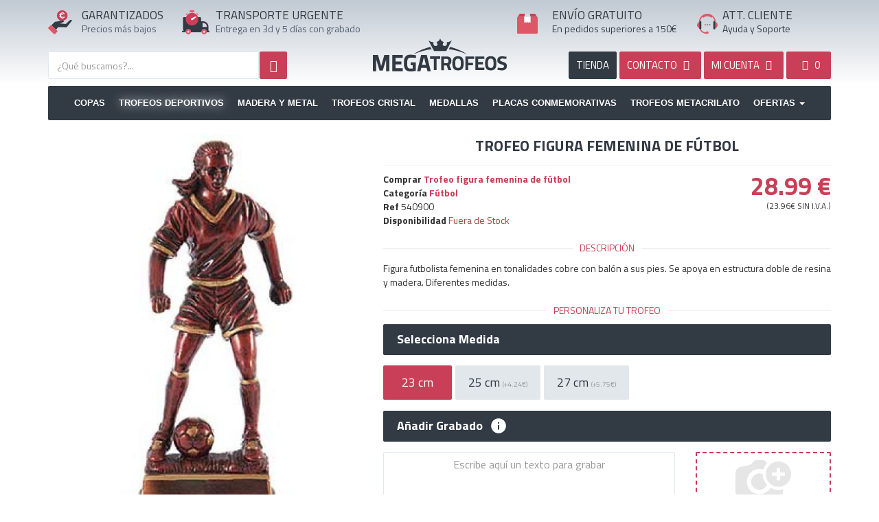

--- FILE ---
content_type: text/html; charset=UTF-8
request_url: https://megatrofeos.es/deportivos/futbol/figura-femenina-de-futbol
body_size: 12663
content:
<!DOCTYPE html>
<html lang="es">
<head>
    <meta charset="utf-8" />
    <title>Figura femenina de fútbol</title>
    <meta name="description" content="Figura futbolista femenina en tonalidades cobre con balón a sus pies. Se apoya en estructura doble de resina y madera. Diferentes medidas.">
    <meta name="viewport" content="width=device-width,minimum-scale=1,initial-scale=1">
    <meta property="og:url" content="https://megatrofeos.es/deportivos/futbol/figura-femenina-de-futbol">
	<meta property="og:type" content="product">
	<meta property="og:title" content="Trofeo figura femenina de fútbol">
	<meta property="og:description" content="Figura futbolista femenina en tonalidades cobre con balón a sus pies. Se apoya en estructura doble de resina y madera. Diferentes medidas.">
	<meta property="og:image" content="https://static.megatrofeos.es/348/trofeo-figura-femenina-de-futbol.jpg">
	<link rel="canonical" href="https://megatrofeos.es/deportivos/futbol/figura-femenina-de-futbol">
	<meta name="keywords" content="">
	<meta name="robots" content="INDEX,FOLLOW">
	<meta name="dc.title" content="Figura femenina de fútbol">
	<meta name="dc.keywords" content="">
	<meta name="dc.subject" content="Figura futbolista femenina en tonalidades cobre con balón a sus pies. Se apoya en estructura doble de resina y madera. Diferentes medidas.">
	<meta name="dc.description" content="Figura futbolista femenina en tonalidades cobre con balón a sus pies. Se apoya en estructura doble de resina y madera. Diferentes medidas.">
	<base href="https://megatrofeos.es/">
<script>
// Define dataLayer and the gtag function.
window.dataLayer = window.dataLayer || [];
function gtag(){dataLayer.push(arguments);}

// Set default consent to 'denied' as a placeholder
// Determine actual values based on your own requirements
gtag('consent', 'default', {
  'ad_storage': 'granted',
  'ad_user_data': 'granted',
  'ad_personalization': 'granted',
  'analytics_storage': 'granted'
});
</script>

<script async src="https://www.googletagmanager.com/gtag/js?id=G-Q6BTCEMV0C"></script>
<script>
    window.dataLayer = window.dataLayer || [];
    function gtag(){dataLayer.push(arguments);}
    gtag('js', new Date());
    gtag('config', 'G-Q6BTCEMV0C');
    gtag('config', 'AW-873497601', {'allow_enhanced_conversions':true});
</script>
 <script src="https://apis.google.com/js/platform.js?onload=renderBadge" async defer></script>

    <link rel="index" href="https://megatrofeos.es/sitemap">
    <link rel="shortcut icon" href="https://megatrofeos.es/_app/assets/img/ico/favicon.ico">
    <link rel="preconnect" href="https://fonts.googleapis.com">
    <link rel="preconnect" href="https://fonts.gstatic.com" crossorigin>
    <link href="https://fonts.googleapis.com/css?family=Titillium+Web:400,700&display=swap" rel="stylesheet">
    <link href="https://megatrofeos.es/_app/assets/cache/assets.min.css?v=da045000e3f65327f6480018268f7891" rel="stylesheet" type="text/css" />
    <link href="https://megatrofeos.es/_app/assets/cache/e3c25644573df7956b6c61d62f2a2292.min.css?v=b0419ce90df3c07b93ae3192a2fad964" rel="stylesheet" type="text/css" /><style>
        @media (max-width:767px) {
            #list_images{ min-height: 493px }
            #alerta{ height:90px!important }
            #footer ul li{ height:48px }
            .img-responsive, .thumbnail > img, .thumbnail a>img, .carousel-inner>.item>img, .carousel-inner>.item>a>img {
                display: block!important;
                max-width: 100%;
                height: auto;
            }

            .productos .subcategoria .shop_subcategoria_imagen{
                display:none;
            }
        }
    </style>
    </head>
<body id="shop" class="view_producto page_348 spanish" >
		<!--<div id="alerta" class="alert alert-danger text-center" style="margin-bottom:0;border-radius:0;border:none"><b>Próximos Días Festivos</b> 8, 24, 25, 26 y 31 de Diciembre. Y del 1 al 7 de Enero. Al seleccionar un producto le indicamos la fecha en que recibirá su pedido.</div>-->
  	<div class="page-wrapper">
    	    		<header id="header" class="header">
      			<section class="widget widget_navigation " id="widget_1"><div class="section-widget-body"><style>
    #logo_, #logo_movil_ {
        /*background: url(_app/assets/img/logo_es.png) no-repeat;*/
        background: url(logos/logotipo_es.svg) no-repeat;
        background-position: center center;
        background-repeat: no-repeat;
        background-size: 100%;
    }

    #logo_, #logo_movil_ {
        margin-top: 30px;
        height: 100px;
    }

    #logo_movil {
        margin: 10px 0;
        text-indent: -19999px;
        z-index: 100;
        width: 100%;
        height: 40px;
        position: relative;
        float: left;
        background: url(logos/logotipo_es.svg) no-repeat;
        background-position: center center;
        background-repeat: no-repeat;
    }


    .icon1{
        float:left;
        width: 35px;
        height: 35px;
    }
     .icon2{
        float:left;
        width: 40px;
        height: 40px;
    }
     .icon3{
        float:left;
        width: 30px;
        height: 30px;
        margin-top:5px;
    }
    .icon4, .icon4_es{
        float:left;
        width: 30px;
        height: 30px;
        margin-top:5px;
    }
    .icon4_en, .icon4_it, .icon4_pt, .icon4_fr, .icon4_de{
        float:left;
        background-repeat: no-repeat;
        width: 35px;
        height: 35px;
        margin-top:5px;
        background: url(media/logo_langs.svg) no-repeat;
    }

    .icon4_en svg, .icon4_it svg, .icon4_pt svg, .icon4_fr svg, .icon4_de svg{
        display: none;
    }
</style>
<div class="clearfix"></div>
    <div class="header_shop">
    	<div class="container">
            <div class="row hidden-xs head_top">
                <div class="col-sm-2">
                    <div class="row">
                        <div class="col-sm-3 header_icon">
                        	<span class="icon1"><svg version="1.1" id="Capa_1" xmlns="http://www.w3.org/2000/svg" xmlns:xlink="http://www.w3.org/1999/xlink" x="0px" y="0px"
     viewBox="0 0 416.2 420.9" style="enable-background:new 0 0 416.2 420.9;" xml:space="preserve">
<style type="text/css">
    .st0{fill:#323A44;}
    .st1{fill:#C93F57;}
    .st2{fill:#DE5767;}
    .st3{fill:#FFFFFF;}
</style>
<g>
    <path class="st0" d="M414.6,174.9c-12.6-10.1-30.8-9.3-42.2,2.1c-18.2,18.1-36.4,36.2-54.4,54.5c-5.3,5.4-9.8,9.6-18.6,7.9
        c-11.2-2.2-22.7-2.4-34-3.6c-11.5-1.2-23-2.5-34.5-3.7c-9.7-1-19.4-2-29-3c1.1-1.3,2.1-1.7,3.2-2.1c18.4-6.3,36.8-12.5,55.2-18.8
        c7.6-2.6,13.5-11.7,12.6-19.6c-0.3-2.8-1.3-5.5-1.9-8.2c-0.9-0.7-1.8-1.4-2.6-2.2c-5.6-6.1-12.4-7.7-20.3-5.6
        c-10,2.7-20.1,5.2-30.2,7.8c0,0,0,0,0,0h0c-11.3,3.1-22.5,6.6-34,9.2c-14.6,3.3-28.6,9.8-44.2,8.6c-10.7-0.8-19.7,3.5-28.1,9.7
        c-3.5,2.6-6.5,5.7-9.6,8.7c-14.4,14.3-28.9,28.5-43.3,42.8c25.9,25.7,51.7,51.5,77.6,77.2c1.2,1.2,2.3,2.3,3.5,3.5c0,0,0,0,0,0
        c0.1-1.6,0.9-2.8,1.8-4.1c8.8-11.8,17.8-23.5,26.3-35.6c2.5-3.5,5.2-4.3,9.2-4.3c45.3,0.1,90.6-0.1,135.9,0.2
        c7,0,12.7-0.7,15.9-7.7c0.8-1.8,2.4-3.1,3.6-4.7c27.5-34.9,55-69.7,82.6-104.6C416.8,177.2,416.4,176.4,414.6,174.9z"/>
    <path class="st1" d="M248,172.5c7.9-2.1,14.7-0.4,20.3,5.6c0.8,0.8,1.7,1.5,2.6,2.2c2.2-0.8,4.4-1.4,6.6-2.3
        c32.1-13.1,52.2-36.7,58-70.7c5.9-34.5-5.5-64.1-32.6-86.3C260.9-13.4,200.5-4.4,169.2,39.9c-24.2,34.2-21,82.6,7.2,113.5
        c11.5,12.6,25.5,21.2,41.4,26.8c0,0,0,0,0,0C227.9,177.7,237.9,175.1,248,172.5z M208.2,107.1h-13.4V96.9h11.7
        c-0.2-3.2-0.3-5.6-0.3-7.4c0-2,0-3.5,0.2-4.5h-11.6V74.7h12.8c2.2-11.4,6.9-20.3,14.1-26.6c7.2-6.3,16.3-9.5,27.3-9.5
        c8.9,0,16.6,2,23,6.1c6.4,4,11,9.8,13.6,17.2L272.2,68c-1.4-5.3-4.1-9.4-8.1-12.3c-4-2.9-8.7-4.4-14-4.4c-6.7,0-12.4,2-17,6.1
        c-4.6,4-7.9,9.8-9.8,17.3h35.6l-3.3,10.4h-33.8c-0.1,1-0.1,2.5-0.1,4.5c0,1.7,0.1,4.2,0.3,7.4h30.9l-3.2,10.2h-25.8
        c2,6.7,5.2,11.8,9.5,15.4c4.4,3.6,9.7,5.3,16.1,5.3c5.5,0,10.4-1.6,14.9-5c4.4-3.3,7.4-7.9,9-13.9l13.5,4.5
        c-2.6,8.5-7.3,15.1-14.1,19.9c-6.8,4.8-14.7,7.2-23.5,7.2c-10.8,0-19.7-2.9-26.8-8.8C215.5,125.9,210.7,117.7,208.2,107.1z"/>
    <path class="st2" d="M58.7,259.2c-4.6-2.3-8.4-1.5-12.1,2.3c-13.9,14.1-28,28.1-42,42.1c-6.2,6.2-6.2,9.3,0,15.4
        c33,32.7,66,65.4,99,98.1c5,5,8.6,5,13.6,0c14.4-14.3,28.8-28.7,43.1-43.1c4.9-5,4.9-8.8,0-13.7c-6.8-6.9-13.7-13.6-20.5-20.5
        c0,0,0,0,0,0c-1.2-1.1-2.4-2.3-3.5-3.5C110.5,310.7,84.6,284.9,58.7,259.2z"/>
    <path class="st3" d="M222.5,131.8c7,5.9,16,8.8,26.8,8.8c8.9,0,16.7-2.4,23.5-7.2c6.8-4.8,11.5-11.4,14.1-19.9l-13.5-4.5
        c-1.6,6-4.6,10.6-9,13.9c-4.4,3.3-9.4,5-14.9,5c-6.4,0-11.8-1.8-16.1-5.3c-4.3-3.5-7.5-8.7-9.5-15.4h25.8l3.2-10.2H222
        c-0.2-3.2-0.3-5.6-0.3-7.4c0-2,0-3.5,0.1-4.5h33.8l3.3-10.4h-35.6c1.9-7.5,5.2-13.3,9.8-17.3c4.7-4.1,10.3-6.1,17-6.1
        c5.3,0,9.9,1.5,14,4.4c4,2.9,6.7,7,8.1,12.3l13.3-6.1c-2.6-7.4-7.1-13.1-13.6-17.2c-6.5-4.1-14.1-6.1-23-6.1
        c-11,0-20.1,3.2-27.3,9.5c-7.2,6.4-11.9,15.2-14.1,26.6h-12.8v10.4h11.6c-0.1,1-0.2,2.5-0.2,4.5c0,1.7,0.1,4.2,0.3,7.4h-11.7v10.2
        h13.4C210.7,117.7,215.5,125.9,222.5,131.8z"/>
</g>
</svg></span>
                        </div>
                        <div class="col-sm-9 no_padl">
                        	<p class="header_titulos" id="text1"></p>
                        	<p class="header_content" id="text2"></p>
                        </div>
                    </div>
                </div>

                <div class="col-sm-3">
                    <div class="row">
                        <div class="col-sm-2 header_icon">
                            <span class="icon2"><svg version="1.1" id="Capa_1" xmlns="http://www.w3.org/2000/svg" xmlns:xlink="http://www.w3.org/1999/xlink" x="0px" y="0px"
     viewBox="0 0 415.9 367.9" style="enable-background:new 0 0 415.9 367.9;" xml:space="preserve">
<style type="text/css">
    .st0{fill:#323A44;}
    .st1{fill:#C93F57;}
    .st2{fill:#DE5767;}
    .st3{fill:#FFFFFF;}
</style>
<g>
    <path class="st0" d="M404.7,312.1c-4.7,0-4.9-2.2-4.8-5.8c0.1-20.6,0.1-41.3,0-61.9c0-7.2-1.6-14.2-3.9-20.9
        c-4.3-13.1-11.7-24.4-21.9-33.9c-14.9-13.9-32.5-20.8-52.6-21.5c-9-0.3-18-0.1-27-0.1c-6.6,0-6.6,0-6.6-6.8c0-13.5,0-27,0-40.5
        c0-10-6.6-16.6-16.5-16.7c-13.2,0-26.3,0-39.5,0c1.1,20.4-3.4,39.3-16,55.8c-13.3,17.4-30.7,28.1-52.6,31.2
        c-26.1,3.7-48.8-4-67.5-22.2C80.5,154,72.7,135.4,72,114c-0.1-3.3,0-6.7,0-10c-12.6,0-25.3,0-37.9,0C22,104,16,110,16,122.1
        c0,56.9,0.1,113.8-0.1,170.7c0,8.7,2.9,15,12.4,19.1c-5.8,0-10.2,0-14.6,0C5.7,312,0,317.1,0,324c0,6.9,5.8,11.9,13.7,11.9
        c14.3,0,28.6,0,42.9,0c-4-26.4,14.2-48.3,40-48c24.8,0.2,42.4,22.2,38.5,48v0c53.8,0,107.6,0,161.3,0c-4-26.4,14.2-48.3,40-48
        c24.8,0.2,42.4,22.2,38.5,48h0c9.5,0,19,0.1,28.5-0.1c6.6-0.1,11.9-5.3,12.2-11.5C416.2,318.4,411,312.2,404.7,312.1z M375.9,253.2
        c0,3.2-2.3,2.7-4.2,2.7c-9.3,0-18.6,0-27.9,0c-9.1,0-18.3-0.1-27.4,0.1c-3.1,0.1-4.4-0.7-4.4-4.1c0.1-18.6,0.1-37.3,0-55.9
        c0-3.5,1.4-4,4.5-4.1c31.3-0.6,54.5,18.5,59.4,49.4C376.3,245.2,375.8,249.3,375.9,253.2z"/>
    <path class="st1" d="M55.7,137.7c0.9,25.8,10.2,48.2,28.7,66c22.6,21.8,49.8,31.1,81.3,26.7c26.3-3.7,47.3-16.6,63.3-37.5
        c15.1-19.8,20.6-42.6,19.2-67.2c-0.4-1.3-0.9-2.7-1.1-4c-5.9-44.3-44.1-80-88.5-82.5C118.8,36.8,82.7,58,65.2,93.6
        c-5,10.2-7.2,21.1-9.5,32.1v0C55.7,129.7,55.5,133.7,55.7,137.7z M146.2,122.1c19.6-8.5,39.5-16.6,59.2-24.8
        c0.9-0.4,1.9-0.4,1.8-0.4c3.7-0.4,6,0.5,6.9,3.1c1,2.7,0.4,5-2,6.9c-17.2,13.4-34.2,27-51.5,40.2c-9.5,7.2-19.7,4-23.6-6.9
        C134.6,133.4,138.1,125.6,146.2,122.1z"/>
    <path class="st2" d="M96.7,287.9c-25.8-0.3-44,21.6-40,48c2.3,9.5,7,17.5,14.8,23.6c23.1,17.8,57,6.2,63.8-23.6c0,0,0,0,0,0
        C139.1,310.1,121.5,288.2,96.7,287.9z M95.7,343.9c-8.7-0.1-15.7-7.3-15.7-16c0-8.9,7.3-16.1,16.2-16c8.7,0.1,15.7,7.3,15.7,16
        C111.9,336.8,104.7,344,95.7,343.9z"/>
    <path class="st2" d="M336.6,287.9c-25.8-0.3-44,21.6-40,48c2.3,9.5,7,17.5,14.8,23.6c23.1,17.8,57,6.2,63.8-23.6c0,0,0,0,0,0
        C379,310.1,361.4,288.2,336.6,287.9z M335.6,343.9c-8.7-0.1-15.7-7.3-15.7-16c0-8.9,7.3-16.1,16.3-16c8.7,0.1,15.7,7.3,15.7,16
        C351.9,336.8,344.6,344,335.6,343.9z"/>
    <path class="st2" d="M124.3,29.4c18.4,0,36.9,0,55.3,0c4.3,0,6.1-2.1,6-6.3c-0.1-5.2-0.2-10.4,0-15.6c0.2-5.3-2.2-7.1-7.3-7
        c-8.6,0.2-17.2,0.1-25.9,0.1c-9.2,0-18.4,0.1-27.7,0c-4.5-0.1-6.8,1.7-6.7,6.4c0.1,5.4,0.1,10.8,0,16.2
        C118.1,27.3,119.9,29.4,124.3,29.4z"/>
    <path class="st2" d="M70.9,70.1c4.2-4.6,8.7-8.8,13.1-13.2c4.9-4.9,4.7-6.1-1.4-9.2c-1.8-0.9-3.6-1.7-5.8-1.6
        c-6.1,0.3-10.6,3-13.4,8.5c-2.8,5.4-1.6,10.4,2,15.1C67.1,72.1,68.5,72.7,70.9,70.1z"/>
    <path class="st2" d="M219.3,56.5c4.8,4.1,9.3,8.8,13.6,13.5c2.6,2.8,4.1,2.1,6-0.5c3.3-4.5,4.5-9.3,1.9-14.6
        c-2.7-5.5-7.1-8.4-13.2-8.7c-2.7-0.1-5.1,0.9-7.3,2.3C216.2,50.8,215.2,53,219.3,56.5z"/>
    <path class="st3" d="M160.6,147.1c17.3-13.2,34.3-26.8,51.5-40.2c2.4-1.9,3-4.3,2-6.9c-1-2.6-3.2-3.4-6.9-3.1c0.1,0-0.9,0-1.8,0.4
        c-19.8,8.2-39.6,16.3-59.2,24.8c-8,3.5-11.5,11.3-9.1,18.1C140.9,151,151.2,154.3,160.6,147.1z"/>
</g>
</svg></span>
                        </div>
                        <div class="col-sm-10" style="padding-right: 0">
                            <p class="header_titulos" id="text5"></p>
                            <p class="header_content" id="text6"></p>
                        </div>
                    </div>
                </div>


                <div class="col-sm-2">
                                    <a id="logo_" href="https://megatrofeos.es/" title="Trofeos">Trofeos</a>
                </div>


                <div class="col-sm-3" style="padding-right: 0">
                    <div class="row">
                        <div class="col-sm-2 header_icon">
                            <span class="icon3">


                                <svg version="1.1" id="Capa_1" xmlns="http://www.w3.org/2000/svg" xmlns:xlink="http://www.w3.org/1999/xlink" x="0px" y="0px"
     viewBox="0 0 368 351.8" style="enable-background:new 0 0 368 351.8;" xml:space="preserve">
<style type="text/css">
    .st0__{fill:#DE5767;}
    .st1__{fill:#C93F57;}
    .st2__{fill:#D8DBE0;}
    .st3__{fill:#FEFEFE;}
</style>
<g>
    <path class="st0__" d="M361,57.9c-5.5-2.2-11.3-2-17.1-2c-34.6,0-69.2,0-103.8,0c0,0,0,0,0,0c0,0-0.5,0-0.5,0
        c0.1,5.8,0.3,11.6,0.3,17.4c0,28.4,0,56.9,0,86.4c-5.3-4.8-10.1-8.9-14.7-13.3c-2-2-3.3-2.5-5.6-0.3c-4.1,3.9-8.7,7.3-12.7,11.2
        c-2.4,2.3-3.8,2-6.1,0c-4.6-4-9.6-7.6-14.3-11.6c-1.9-1.6-3.1-1.7-5,0c-4.2,3.8-8.9,7.1-12.9,11c-3,3-4.9,2.6-7.6-0.4
        c-3.2-3.6-7-6.6-10.3-10.2c-2.1-2.3-3.5-2-5.7-0.1c-5.3,4.5-10.8,8.7-16.2,13c-1.2-0.7-0.8-1.7-0.8-2.4c0-32.4,0-64.9,0-97.3
        c0-1.2,0.2-2.3,0.3-3.5l-0.5,0c-34.6,0-69.2,0-103.8,0c-5.8,0-11.6-0.2-17.1,2C2.8,62,0,66.6,0,72.8C0.1,160,0,247.3,0.1,334.6
        c0,10.8,6.6,17.3,17.5,17.3c110.9,0,221.8,0,332.8,0c11.2,0,17.5-6.5,17.5-17.7c0-86.3,0-172.5,0.1-258.8
        C368,68.3,366.1,62.6,361,57.9z"/>
    <path class="st1__" d="M240.1,55.9c34.6,0,69.2,0,103.8,0c5.8,0,11.6-0.2,17.1,2c-12.2-17.3-24.3-34.6-36.5-51.8
        c-3-4.3-7.4-6.1-12.5-6.1c-29.3,0-58.6,0-87.9,0.1C229.5,18.7,234.8,37.3,240.1,55.9z"/>
    <path class="st1__" d="M24,55.9c34.6,0,69.2,0,103.8,0c5.3-18.6,10.7-37.2,16-55.9C114.5,0,85.2,0,56,0c-5.4,0-9.8,2.3-12.8,6.6
        C31,23.6,19,40.8,6.9,57.9C12.4,55.7,18.2,55.9,24,55.9z"/>
    <path class="st2__" d="M127.8,55.9l0.5,0c37.1,0,74.2,0,111.3,0c0,0,0,0,0,0c0,0,0.5,0,0.5,0c0,0,0,0,0,0
        c-5.3-18.6-10.7-37.2-16-55.9c0,0,0,0,0,0c-26.8,0-53.5,0-80.3,0c0,0,0,0,0,0C138.5,18.7,133.2,37.3,127.8,55.9z"/>
    <path class="st3__" d="M128.3,56c-0.1,1.2-0.3,2.3-0.3,3.5c0,32.4,0,64.9,0,97.3c0,0.7-0.4,1.7,0.8,2.4c5.4-4.3,10.9-8.5,16.2-13
        c2.2-1.9,3.6-2.2,5.7,0.1c3.3,3.5,7.1,6.6,10.3,10.2c2.6,3,4.5,3.4,7.6,0.4c4-3.9,8.7-7.2,12.9-11c1.9-1.7,3.1-1.6,5,0
        c4.7,4,9.7,7.6,14.3,11.6c2.3,2,3.8,2.3,6.1,0c4-3.9,8.6-7.3,12.7-11.2c2.3-2.2,3.6-1.7,5.6,0.3c4.5,4.4,9.4,8.5,14.7,13.3
        c0-29.5,0-58,0-86.4c0-5.8-0.2-11.6-0.3-17.4c0,0,0,0,0,0C202.5,55.9,165.4,55.9,128.3,56z"/>
</g>
</svg>

</span>
                        </div>
                        <div class="col-sm-10">
                            <p class="header_titulos" id="text3"></p>
                            <p class="header_content" id="text4"></p>
                        </div>
                    </div>
                </div>

                <div class="col-sm-2" style="padding:0">
                    <div class="row">
                        <div class="col-sm-2 header_icon" style="padding: 0">
                            <span class="icon4_es">
                                <svg version="1.1" id="Capa_1" xmlns="http://www.w3.org/2000/svg" xmlns:xlink="http://www.w3.org/1999/xlink" x="0px" y="0px"
     viewBox="0 0 387 368.1" style="enable-background:new 0 0 387 368.1;" xml:space="preserve">
<style type="text/css">
    .st0_{fill:#FDFDFD;}
    .st1_{fill:#DE5767;}
    .st2_{fill:#323A44;}
    .st3_{fill:#F6F8FA;}
</style>
<g>
    <path class="st0_" d="M285.3,59.9c0,0.1-0.1,0.2-0.1,0.3c0.1,0.1,0.3,0.1,0.4,0.2C285.5,60.2,285.4,60,285.3,59.9z"/>
    <path class="st1_" d="M357.2,158.6c-2.9-1.7-3.9-3.4-3.9-6.6c0-4.1-0.4-8.3-1-12.4c-6.5-43.7-27.2-79.2-62.1-106.2
        C256,7,217-4.2,174.1,1.4c-41.9,5.4-76.3,25.4-103.2,58c-22.3,27-34.6,58.1-36.2,93.2c-0.2,3.5-2,4.4-4.4,5.7
        C4.2,172.1-7,203.7,4.5,231c7.1,16.9,19.9,27.5,37.1,33.1c0-35.8,0-71.5,0.1-107.3c0-11.6,7.4-19.6,19.1-20.9c0,0,0,0,0,0
        c0-0.5-0.1-1,0-1.5c4.1-23.6,13.8-44.7,29.2-63c3.5-4.2,6.8-8.8,11.7-11.9c6.6,13.8,16,16.3,28.2,7.5c15.8-11.5,33.2-19,52.7-20.8
        c27.6-2.4,53.1,3.7,75.5,20.9c11.3,8.7,21.7,5.8,27.3-7c0-0.1,0.1-0.2,0.1-0.3c2.9-1,3.4,1.9,4.8,3.1c3,2.8,5.7,6,8.5,9.1
        c0,0,0,0,0,0c0,0,0,0,0,0c3.3,3.3,5.9,7.1,8.4,11c10.5,16.2,17.6,33.7,20.4,52.8c12.2,2.5,18.1,9.6,18.1,21.8
        c0,35.4,0.1,70.9,0.1,106.3v0c0.5-0.2,0.9-0.5,1.4-0.6c24.8-8.6,38.6-26.3,40-52.3C388.1,187.9,377.5,170.1,357.2,158.6z"/>
    <path class="st2_" d="M73.7,284C73.7,284,73.7,284,73.7,284c5.5-4.5,8-10.2,8-17.3c-0.1-36.2,0-72.4-0.1-108.6
        c0-13.4-7.5-21.3-20.9-22.1c0,0,0,0,0,0c-11.7,1.2-19,9.3-19.1,20.9c0,35.8,0,71.5-0.1,107.3c-0.6,8,1.8,14.7,7.8,20.1
        C57.6,289.2,65.7,289.8,73.7,284z"/>
    <path class="st2_" d="M327.4,136c-14.5,0.6-21.9,8.2-21.9,22.6c0,35.4,0.1,70.8-0.1,106.2c0,7.4,1.9,13.7,7.2,18.9c0,0,0,0,0,0
        c5.3,3.3,10.9,5.5,17.4,3.8c10.4-2.7,15.3-9.9,15.6-23.4c0,0,0,0,0,0c0-35.4-0.1-70.9-0.1-106.3C345.5,145.6,339.6,138.4,327.4,136
        z"/>
    <path class="st1_" d="M215.8,339.9c-3.7-8-10.2-12-19.1-11.8c-4.5,0.1-9,0.1-13.5,0c-9.8-0.3-16.6,4.1-20.3,13
        c-1,2.3-2.1,3.1-4.4,2.9c-15.2-1.7-29.6-5.6-42.9-13.2c-19.1-10.9-32.8-26.8-41.9-46.6c0,0,0,0,0,0c-8,5.8-16.1,5.1-24.3,0.2
        c0.1,0.5,0.1,1,0.3,1.5c18.2,43.2,49.8,70.4,95.9,80.3c15.8,3.4,31.8,1.5,47.7,2.1c6.2,0.2,11.9-0.8,17.1-4.2c0,0,0,0,0,0
        c0.5-0.6,1.1-1.3,1.6-1.9C217.8,355.4,219.5,347.9,215.8,339.9z"/>
    <path class="st3_" d="M294.5,69.4c0.9,1.2,1.7,3.3,4.1,2.7c0,0,0,0,0,0c-2.8-3.1-5.4-6.3-8.5-9.1c-1.3-1.3-1.9-4.1-4.8-3.1
        c0.1,0.2,0.2,0.3,0.2,0.5C287.6,64.3,291.9,66.1,294.5,69.4z"/>
</g>
<g>
    <path class="st1_" d="M140.6,204c0-7.8,5.3-13.4,12.7-13.4s12.5,5.5,12.5,13.4c0,7.6-4.9,13.4-12.7,13.4
        C145.7,217.4,140.6,211.7,140.6,204z"/>
    <path class="st1_" d="M184.5,204c0-7.8,5.3-13.4,12.7-13.4c7.4,0,12.5,5.5,12.5,13.4c0,7.6-4.9,13.4-12.7,13.4
        C189.6,217.4,184.5,211.7,184.5,204z"/>
    <path class="st1_" d="M228.4,204c0-7.8,5.3-13.4,12.7-13.4c7.4,0,12.5,5.5,12.5,13.4c0,7.6-4.9,13.4-12.7,13.4
        C233.5,217.4,228.4,211.7,228.4,204z"/>
</g>
</svg>

                            </span>
                        </div>
                        <div class="col-sm-10"  style="padding:0">
                        	<p class="header_titulos" id="text7"></p>
                        	<p class="header_content" id="text8"></p>
                        </div>
                    </div>
                </div>
            </div>
            <div class="row only_phone">
                <a id="logo_movil" href="https://megatrofeos.es/" title="Copas Trofeos" height="50" width="412">Copas Trofeos</a>
            </div>
            <div class="row">
                <div class="col-sm-5">
                	<!--search-->
                    <section class="widget widget_shop_search " id="widget_50"><div class="section-widget-body"><form id="search_form" onsubmit="shopsearchform()" class="search_form" action="https://megatrofeos.es/shop/busqueda" method="post">
	<input type="hidden" name="redirect" value="https://megatrofeos.es/deportivos/futbol/figura-femenina-de-futbol">

	<div class="search_size">
		
		<div class="search_input_size">
			<input type="text" id="shopsearch" name="shopsearch" aria-labelledby="Busqueda" class="typeahead form-control search_input search" value="" placeholder="¿Qué buscamos?...">
		</div>

	</div>
	
	<button type="submit" id="search_btn" name="search_btn" class="btn btn-search btn-primary search_btn" aria-label="Busqueda"><i class="fa fa-search"></i></button>
</form></div></section><div class="clearfix"></div>                </div>

                
                <div class="col-sm-6 col-sm-offset-1">
                    <div class="row">
                        <div class="pull-right header_right" style="text-transform: uppercase;">
                            <a href="https://megatrofeos.es/filtro" title="Tienda de Trofeos" class="btn btn-dark search_btns hidden-xs">Tienda</a>
                            <a href="https://megatrofeos.es/contacto" title="Contacto" class="btn btn-primary search_btns hidden-xs"><span class="hidden-sm">Contacto </span><i class="icon-mail"></i></a>
                            <a rel="nofollow" href="https://megatrofeos.es/auth/login" data-role="" title="Mi cuenta" class="btn btn-primary search_btns text"><span class="hidden-sm">MI CUENTA</span> <i class="icon-user-circle"></i></a>
                            <a rel="nofollow" data-spaceweb="cesta" data-placement="bottomRight" class="btn btn-primary search_btns text" href="https://megatrofeos.es/cesta" style="min-width: 65px"><span id="shop_cart"><i class="icon-shopping-basket"></i> 
                                <span id="cesta_total_items">0</span> 
                                <span id="cesta_count_items" class="hide">&nbsp;</span></span>
                            </a>                        
                        </div>
                    </div>  
                </div>
            </div>
        </div>
    </div>
    
	<div class="container">
        <div id="navigation" class="navbar navbar-default" role="navigation">
                <div class="navbar-header">
                  <button type="button" class="navbar-toggle" data-toggle="collapse" data-target="#navbar-navigation0">
                    <span class="sr-only">Toggle navigation</span>
                    <span class="icon-bar"></span>
                    <span class="icon-bar"></span>
                    <span class="icon-bar"></span>
                  </button>
                </div>
                <div id="navbar-navigation0" class="navbar-collapse collapse">
                  <ul class="nav navbar-nav">
                    <li class=""><a href="copas">Copas</a></li><li class="active "><a href="deportivos">Trofeos Deportivos</a></li><li class=""><a href="madera-y-metal">Madera y Metal</a></li><li class=""><a href="trofeos-de-cristal">Trofeos Cristal</a></li><li class=""><a href="medallas">Medallas</a></li><li class=""><a href="placas-homenaje">Placas Conmemorativas</a></li><li class=""><a href="trofeos-de-metacrilato">Trofeos Metacrilato</a></li>                    <li class="dropdown">
                      <a href="ofertas" class="dropdown-toggle" data-toggle="dropdown" role="button" aria-haspopup="true" aria-expanded="false">Ofertas <span class="caret"></span></a>
                      <ul class="dropdown-menu">
                        <li><a href="ofertas">Ofertas</a></li>
                        <li><a href="outlet">outlet</a></li>
                        <li><a href="complementos">Complementos</a></li>
                        <li><a href="articulos-promocionales">Promocionales</a></li>
                        <li><a href="materiales">Materiales</a></li>
                      </ul>
                    </li>
                    
                  </ul>
                </div>
        </div>
    </div> 

    </div></section>      			    		</header>
    	    	    	<div class="content-wrapper">
    			      	<section class="page-section">
	        	<div class="container">
	          		<div class="row">
			            			            			            <main>
			              				              	<article id="contenido" class="contenido col-sm-12">
				                				                				                  	<style>
#imagenes_listado.affix{
    padding-top: 45px;
}
</style>

<div class="row" id="producto__item" itemscope itemtype="http://schema.org/Product" data-id_producto_principal="0">
    <div class="col-md-5">
        <div class="rows">
            <div id="imagenes_listado" data-personalizacion="" data-personalizacion_width="" data-personalizacion_left="" data-personalizacion_top="">
                
                <canvas style="width: 100%;" id="personaliza_producto" class="hide"></canvas>
                <canvas style="width: 100%;" id="canvas" class="hide"></canvas>

            </div>
            <div id="list_images">
                	<div id="sync1" class="owl-carousel">
            <div id="imagen_0" class="item attr_opc_0" data-attr_opc="0">
        	<img src="https://static.megatrofeos.es/348/trofeo-figura-femenina-de-futbol-650x929.jpg" height="929" width="650" alt="Trofeo figura femenina de fútbol" title="Trofeo figura femenina de fútbol" class="img-responsive" itemprop="image">
        </div>
    </div>
<br>
<br>
                <!-- end product images -->
            </div>
        </div>
    </div>
    <div class="col-md-7">
        <div class="shop_producto_head">
            
            <h1 class="titulo"><span>Trofeo figura femenina de fútbol</span></h1>
            
            <div class="clearfix"></div>    
            <hr style="margin-top:10px;margin-bottom:10px" />

            <div class="row">
                
                <!-- CARACTERÍSTICAS-->
                <div class="col-sm-7">

                    <meta itemprop="sku" content="540900" />

                    <span class="hide" itemprop="brand" itemscope itemtype="http://schema.org/Brand">
                        <span itemprop="name">MegaTrofeos</span>
                    </span>

                    
                    <ul class="caracteristicas">

                        <li class="text-recorta">
                            <strong>Comprar <a class="text-primary" href='https://megatrofeos.es/deportivos/futbol/figura-femenina-de-futbol' title='Trofeo figura femenina de fútbol'><span itemprop="name">Trofeo figura femenina de fútbol</span></a></strong>
                        </li>
                        <li>
                            <strong>Categoría 
                                <a class="text-primary" href="deportivos/futbol">
                                    <span itemprop="category">Fútbol</span>
                                </a>
                            </strong>
                        </li>
                        <li>
                            <strong>Ref </strong><span itemprop='productID' content='mpn:540900'>540900</span>
                        </li>
                        
                        <li id="id_articulo" data-id="348" class="hide"></li>

                        <li class="hide">
                            <strong>Disponibilidad</strong>&nbsp;<span id="disponibilidad" data-uni="unidades"></span>
                        </li>

                                                    <li class="text-recorta">
                                <strong>Disponibilidad</strong> <span class="text-danger">Fuera de Stock</span></li>
                            <li>
                        
                    </ul>
                </div>
                <!-- FIN CARACTERÍSTICAS-->

                <!-- PRECIOS-->
                <div class="col-sm-5">
                    <div class="prices text-right">

                        
                            <p class="our_price_display">
                                <span itemprop="offers" itemtype="http://schema.org/Offer" itemscope>
                                    <link itemprop="url" href="deportivos/futbol/figura-femenina-de-futbol" />
                                                                            <meta itemprop="availability" content="https://schema.org/OutOfStock" />
                                                                        <meta itemprop="priceCurrency" content="EUR" />
                                    <span itemprop="price" content="28.99">
                                                                                <span id="our_price_display" class="price">
                                            <span id="precio_final">28.99</span> €
                                                                                    </span>
                                    </span>
                                    <meta itemprop="priceValidUntil" content="2027-01-12" />
									
									<span itemprop="hasMerchantReturnPolicy" itemtype="https://schema.org/MerchantReturnPolicy" itemscope>
          <meta itemprop="applicableCountry" content="ES" />
          <meta itemprop="returnPolicyCategory" content="https://schema.org/MerchantReturnFiniteReturnWindow" />
          <meta itemprop="merchantReturnDays" content="15" />
          <meta itemprop="returnMethod" content="https://schema.org/ReturnByMail" />
          <meta itemprop="returnFees" content="https://schema.org/FreeReturn" />
        </span>
									
											
									
                                </span>
                            </p>                        

                            <p class="hide"><span id="precio_attr_add"></span>€ </p>

                            <span id="price_sintax">(<span id="price_sintax_display">23.96</span>€ sin I.V.A.)</span></span>
                            
                    </div> 
                </div>
                <!-- FIN PRECIOS-->

                                    <div class="clearfix"></div>

                    <div class="col-sm-12">
                        <div class="text-with-hr text-primary">
                            <span>DESCRIPCIÓN</span>
                        </div>
                        <span itemprop="description"><p>Figura futbolista femenina en tonalidades cobre con balón a sus pies. Se apoya en estructura doble de resina y madera. Diferentes medidas.</p></span>
                    </div>
                
                
                <div class="clearfix"></div>

                <div class="col-sm-12">
                                    </div>

            </div>

            <div class="clearfix"></div>
            
            <div class="well">
                <!-- product for order -->
                <div class="addtocart">
    <form class="form-horizontal" role="form" name="cesta_addtocart" id="cesta_addtocart" action="cesta/add" method="POST" enctype="multipart/form-data">
        <p class="hidden">
            <input type="text" readonly="readonly" name="id_producto" id="id_producto" value="348" />
            <input type="text" readonly="readonly" name="referencia_proveedor" id="referencia_proveedor" value="5409" />
            <input type="text" readonly="readonly" name="referencia" id="referencia" value="540900" />
            <input type="text" readonly="readonly" name="preparation_time" id="preparation_time" value="1" date-originalpt="1" />
            <input type="text" readonly="readonly" name="id_comb" id="id_combination" value="" />
            <input type="text" readonly="readonly" name="combinations" id="combinations" value="" />
            <input type="text" readonly="readonly" name="precio" id="precio" value="23.96"/>
            <input type="text" readonly="readonly" name="cantidad_min" id="cantidad_min" value="1"/>
            <input type="text" readonly="readonly" name="cantidad_max" id="cantidad_max" data-stockdirecto="0" value="0"/>
            <input type="text" readonly="readonly" name="qty_descuento" id="qty_descuento" value="0"/>
            <input type="text" readonly="readonly" name="qty_descuento_uni" id="qty_descuento_uni" value="0"/>
            <input type="text" readonly="readonly" name="precio_venta" id="precio_venta" value="23.96" />
            <input type="text" readonly="readonly" name="precio_incremento" id="incremento" value="" />
            <input type="text" readonly="readonly" name="precio_attr_opt" id="precio_attr_opt" value="0" />
            <input type="text" readonly="readonly" name="opt_attr" id="opt_attr" value="" />
            <input type="text" readonly="readonly" name="stock_comb" id="stock_comb" value="0" />
            <input type="text" readonly="readonly" name="complementos" id="complementos" value="" />
            <input type="text" readonly="readonly" name="complementos_precio" id="complementos_precio" value="" />
            <input type="text" readonly="readonly" name="require_envio" id="require_envio" value="1" />
            <input type="text" readonly="readonly" name="require_procesado" id="require_procesado" value="1" />
        </p>

        <div class="col-sm-12 form-horizontal">

            <!-- attributes -->
            <div id="atributos">
    
            <div class="clearfix"></div>
        <div id="opc_pro" class="row text-with-hr hidden-xs">
            <span><i class="fa fa-angle-down" aria-hidden="true"></i> PERSONALIZA TU TROFEO <i class="fa fa-angle-down" aria-hidden="true"></i></span>
        </div>
    
    <div class="hide" id="loading"><i class="fa fa-spinner fa-pulse"></i></div>

                    
        <div class="hide_ form-group attrs_comb tipo_5">
            <div class="items_1 group">

                                    <div class="attrs_label">
                        <label class="pull-left">
                            Selecciona Medida <span class="label_right"></span>
                        </label>
                                            </div>
                
                <div class="clearfix"></div>

                <div class="attrs_items items_5 ">
    <input class="hide attr_comb buttom_min  in_combination  filtro_1 form-control" data-attr="1" name="attr_comb[1]">
                                
    <ul class="hash_medida require">
        <li class="box_round item item_23"><a href="javascript:" data-stock="999999" data-instock="999999" data-tiempo="0" data-val="23" data-opc="23" data-id_comb="986" data-precio="0" data-id_tipo="1" data-id_attr="23" data-alias="medida">23 cm</a></li><li class="box_round item item_25"><a href="javascript:" data-stock="999999" data-instock="999999" data-tiempo="0" data-val="25" data-opc="25" data-id_comb="987" data-precio="4.24" data-id_tipo="1" data-id_attr="25" data-alias="medida">25 cm <small class="text-secundary">(+4.24€)</small></a></li><li class="box_round item item_27"><a href="javascript:" data-stock="999999" data-instock="999999" data-tiempo="0" data-val="27" data-opc="27" data-id_comb="988" data-precio="5.75" data-id_tipo="1" data-id_attr="27" data-alias="medida">27 cm <small class="text-secundary">(+5.75€)</small></a></li>    </ul>
</div>
            </div>
        </div>
        
        <div class="clearfix"></div>

                    
        <div class="hide_ form-group attrs_comb tipo_3">
            <div class="items_3 group">

                                    <div class="attrs_label">
                        <label class="pull-left">
                            Añadir Grabado <span class="label_right"><a href="javascript:" data-toggle="popover" data-placement="bottom" data-content="Puede añadir un texto y un logotipo o puede subir su diseño completo con la fuente que usted desee y su imagen. Nosotros lo ajustamos al trofeo. Maximo 5Mb.<br><br><img src='media/imagenes/info_chapa.jpg' class='img-fluid' width='244' height='127'>"><svg style="float:right;margin-left:10px"height="26" viewBox="0 0 48 48" width="26" xmlns="http://www.w3.org/2000/svg"><path d="M0 0h48v48H0z" fill="none"/><path fill="white" d="M24 4C12.95 4 4 12.95 4 24s8.95 20 20 20 20-8.95 20-20S35.05 4 24 4zm2 30h-4V22h4v12zm0-16h-4v-4h4v4z"/></svg></a></span>
                        </label>
                                            </div>
                
                <div class="clearfix"></div>

                
<div class="row">
    

    <div class="tipo_3">
                <div class="cols col-sm-8">
                    <input type="hidden" name="id_attrs[3]" value="1220"><textarea class="attr_comb in_combination  attr_item form-control maxlength" style="text-align:center;resize:none" rows="3" 
                    maxlength="2000" 
                    placeholder="Escribe aquí un texto para grabar" 
                    data-opc="1220" 
                    data-attr="3" 
                    data-text="Logo"
                    data-id_attr="1220" 
                    data-qtymin="0" 
                    data-tiempo="3" 
                    data-precio="1.3" 
                    name="attr_comb[3]" 
                    data-qtymininc="" 
                    data-qtyminincrement=""
                    ></textarea><div data-qtymin="0" class="hide upfile-zone" data-name="<span>Arrastre aqui la imagen o haga click para seleccionar</span>"></div><a href="javascript:" id="upload_ofile_zone" class="text-right opcion_select_item btn-file upfile-zone-btn" data-name="<span>Arrastre aqui la imagen o haga click para seleccionar</span>"></a>
            <div class="">
                
                <small id="descripcion_type_3"></small>
                <div class="clearfix"></div><small style="color:#a0a0a0;text-transform:uppercase"> Grabado (+<span class="attr_opcione_precio">1.30€</span>)</small><br>            </div>
        </div>
    </div>



            <div class="tipo_7">
            <div class="cols col-sm-4">

                                        <input type="hidden" name="id_attrs[17]" value="3231">

                                        <input class="hide attr_comb in_combination  attr_item filtro_input form-control" data-opc="3231" data-attr="17" data-id_attr="3231" name="attr_comb[17]">                <div class="upfile-zone" data-height="" data-width="" data-name="<img src='media/photo.svg' width='81' height='55' alt='Añadir un diseño'>"></div>
                                            <a href="javascript:" class="upload_reload" rel="nofollow"></a>
                                            <div style="text-align:right"><small>Subir un logotipo</small></div>

            </div>
        </div>
    
    <div class="cols col-sm-12" style="text-align:right; display: block!important;">
        <small><a href="javascript:upload_ofile_click()" class="badge" id="upload_ofile_click" style="background: #C93F57; color:#fff;border-radius:8px" data-translation1="Prefiero escribir un texto y subir un logotipo" data-translation2="Prefiero subir una imagen completa con mi diseño">Prefiero subir el diseño completo desde mi ordenador</a></small>
    </div>
</div>

<style>
    .tipo_3 .tipo_3 .upfile-zone .dropzone{
        min-height:80px;
    }
</style>

            </div>
        </div>
        
        <div class="clearfix"></div>

                    
        <div class="hide_ form-group attrs_comb tipo_7">
            <div class="items_17 group">

                
                <div class="clearfix"></div>

                
            </div>
        </div>
        
        <div class="clearfix"></div>

    
</div>            <!-- end attributes -->

            <div class="row">
                                    
                                    <a href="javascript:"  class="btn btn-danger btn-lg btn-block">
                        <script>document.write('Este producto no está en disponible');</script>
                    </a>
                            </div>
            
        </div>
    </form>
</div>
<div class="clearfix"></div>

                <div class="fecha_entrega_producto_duplica"></div>
                                <!-- end product for order -->
            </div>
            
        </div>
        <!-- fin shop_producto_head-->
        
        <div class="clearfix"></div>
    </div>
</div>

<div class="clearfix"></div>				                			                	<section class="widget widget_shop_relacionados " id="widget_64"><div class="section-widget-titulo-wrapper">
	<div class="section-widget-titulo-inner">
		<h3>Productos Relacionados</h3>
	</div>
	<div class="bottom-divider bottom-divider-section">
        		<div class="bottom-divider-inner" style="margin-bottom: -28px;"></div>
    	</div>
</div><div class="clearfix"></div><div class="section-widget-body"><div class="row shop_lista">
     
        <div class="producto col-xs-4 col-sm-2 col-md-2">

            <a href="deportivos/futbol/trofeo-cristal-3d-futbol-masculino" title="Trofeo Cristal 3D Fútbol Masculino ">
                
                <div class="shop_producto_imagen" style="padding: 10px">
                                        <img src="https://static.megatrofeos.es/1504/trofeo-cristal-3d-futbol-masculino-200x286.jpg" alt="Trofeo Cristal 3D Fútbol Masculino " title="Trofeo Cristal 3D Fútbol Masculino " class="img-responsive imagen_shop" height="229" width="160" />                </div>
                
                <div class="shop_producto_titulo">
                    Trofeo Cristal 3D Fútbol Masculino                 </div>

                <div class="shop_producto_precios">
                                            <span class="price">10.99€</span>
                                    </div>
            </a>

        </div>
     
        <div class="producto col-xs-4 col-sm-2 col-md-2">

            <a href="deportivos/futbol/bota-y-balon-de-futbol-en-media-luna" title="Trofeo bota y balón de fútbol en media luna">
                
                <div class="shop_producto_imagen" style="padding: 10px">
                                        <img src="https://static.megatrofeos.es/263/trofeo-bota-y-balon-de-futbol-en-media-luna-1-200x286.jpg" alt="Trofeo bota y balón de fútbol en media luna" title="Trofeo bota y balón de fútbol en media luna" class="img-responsive imagen_shop" height="229" width="160" />                </div>
                
                <div class="shop_producto_titulo">
                    Trofeo bota y balón de fútbol en media luna                </div>

                <div class="shop_producto_precios">
                                            <span class="price">6.45€</span>
                                    </div>
            </a>

        </div>
     
        <div class="producto col-xs-4 col-sm-2 col-md-2">

            <a href="deportivos/futbol/trofeo-copa-de-futbol-en-resina-dorado" title="Trofeo copa de futbol en pvc dorado">
                
                <div class="shop_producto_imagen" style="padding: 10px">
                    <div class="box_ribbon danger"><span>en promoción </span></div>                    <img src="https://static.megatrofeos.es/12680/trofeo-copa-de-futbol-en-pvc-dorado-1-200x286.jpg" alt="Trofeo copa de futbol en pvc dorado" title="Trofeo copa de futbol en pvc dorado" class="img-responsive imagen_shop" height="229" width="160" />                </div>
                
                <div class="shop_producto_titulo">
                    Trofeo copa de futbol en pvc dorado                </div>

                <div class="shop_producto_precios">
                                            <span class="price">5.48€</span>
                                    </div>
            </a>

        </div>
     
        <div class="producto col-xs-4 col-sm-2 col-md-2">

            <a href="deportivos/futbol/red-con-guante-de-futbol" title="Trofeo red con guante de fútbol">
                
                <div class="shop_producto_imagen" style="padding: 10px">
                                        <img src="https://static.megatrofeos.es/374/trofeo-red-con-guante-de-futbol-1-200x286.jpg" alt="Trofeo red con guante de fútbol-1" title="Trofeo red con guante de fútbol-1" class="img-responsive imagen_shop" height="229" width="160" />                </div>
                
                <div class="shop_producto_titulo">
                    Trofeo red con guante de fútbol                </div>

                <div class="shop_producto_precios">
                                            <span class="price">28.50€</span>
                                    </div>
            </a>

        </div>
     
        <div class="producto col-xs-4 col-sm-2 col-md-2">

            <a href="deportivos/futbol/trofeo-pelota-futbol_2" title="Trofeo pelota fútbol">
                
                <div class="shop_producto_imagen" style="padding: 10px">
                                        <img src="https://static.megatrofeos.es/921/trofeo-pelota-futbol-2-200x286.jpg" alt="Trofeo pelota fútbol" title="Trofeo pelota fútbol" class="img-responsive imagen_shop" height="229" width="160" />                </div>
                
                <div class="shop_producto_titulo">
                    Trofeo pelota fútbol                </div>

                <div class="shop_producto_precios">
                                            <span class="price">12.35€</span>
                                    </div>
            </a>

        </div>
     
        <div class="producto col-xs-4 col-sm-2 col-md-2">

            <a href="deportivos/futbol/trofeo-de-futbol-en-metacrilato-dorado" title="Trofeo de futbol en metacrilato dorado">
                
                <div class="shop_producto_imagen" style="padding: 10px">
                                        <img src="https://static.megatrofeos.es/13031/trofeo-de-futbol-en-metacrilato-dorado-200x286.jpg" alt="Trofeo de futbol en metacrilato dorado" title="Trofeo de futbol en metacrilato dorado" class="img-responsive imagen_shop" height="229" width="160" />                </div>
                
                <div class="shop_producto_titulo">
                    Trofeo de futbol en metacrilato dorado                </div>

                <div class="shop_producto_precios">
                                            <span class="price">7.99€</span>
                                    </div>
            </a>

        </div>
    </div></div></section>			              	</article>
			              				              				            </main>
			            	          		</div>
	        	</div>
	      	</section>
	    </div>
    		    		    <footer id="footer" class="footer page-section">
		        		        		      				      	<div class="container">
			        	<div class="row">
			          		<div class="col-xs-12 col-sm-6 col-md-3">
			            		<section class="widget widget_html " id="widget_42"><div class="section-widget-body"><p class="titulo">MEGATROFEOS</p>
<ul>
	<li><a href="paginas/informacion-corporativa">Información corporativa</a></li>
	<li><a href="paginas/pedidos-sector-publico">Sector Público</a></li>
	<li><a href="paginas/pedidos-profesionales">Acceso Profesionales</a></li>
</ul></div></section>			          		</div>
			          		<div class="col-xs-12 col-sm-6 col-md-3">
			            		<section class="widget widget_html " id="widget_44"><div class="section-widget-body"><p class="titulo">SERVICIO AL CLIENTE</p>
<ul>
	<li><a href="contacto">Contáctanos</a></li>
	<li><a href="paginas/guia-de-compra">Guía de compra</a></li>
	<li><a href="paginas/ayuda">Página de Ayuda</a></li>
</ul></div></section>			          		</div>
			          		<div class="col-xs-12 col-sm-6 col-md-3">
			            		<section class="widget widget_html " id="widget_45"><div class="section-widget-body"><p class="titulo">PAGO Y ENVÍO</p>
<ul>
	<li><a href="paginas/a-donde-enviamos">Envíos y Precios</a></li>
	<li><a href="paginas/formas-de-pago">Formas de Pago</a></li>
	<li><a href="paginas/politica-de-devoluciones">Política de devoluciones</a></li>
</ul></div></section>			          		</div>
			          		<div class="col-xs-12 col-sm-6 col-md-3">
			            		<section class="widget widget_html " id="widget_46"><div class="section-widget-body"><p class="titulo">POLÍTICAS LEGALES</p>
<ul>
	<li><a href="paginas/aviso-legal">Aviso Legal</a></li>
	<li><a href="paginas/politica-de-privacidad">Privacidad</a></li>
	<li><a href="paginas/politica-de-cookies">Cookies</a></li>
	<li><a href="paginas/condiciones-de-venta">Condiciones de Venta</a></li>
</ul></div></section>			          		</div>
			        	</div>
			        	<section class="widget widget_html footer1" id="widget_41"><div class="section-widget-body"><div class="row">
	<div class="col-sm-12">
		<p style="font-size: 20px">Comprar Trofeos y Medallas Online</p>
		<p class="leader">Toda la variedad que esperas y más para encontrar el mejor trofeo para regalar en cualquier evento.</p>
	</div>
</div>

<div class="clearfix"></div>

<div class="row">
	<div class="col-sm-6 text-left payment_footer">
		<img class="lazyload" src="https://megatrofeos.es/_app/assets/img/tarjetas.png?2" width="382" height="30" alt="formas de pago tienda" title="formas de pago tienda">
		<div class="margin visible-xs"><div class="clearfix"></div></div>
	</div>
	<div class="col-sm-6 text-right payment_footer">
		<a href="paginas/idiomas" title="Selección de idioma" style="color:#fff">Seleccionar otro idioma <img class="lazyload" src="https://megatrofeos.es/media/banderas/thumb20/es.png" width="23" height="15" alt="españa"></a>
	</div>
</div> </div></section><div class="clearfix"></div>			      	</div>
		      			    </footer>
	        <section class="widget widget_html " id="widget_40"><div class="section-widget-body"><div class="footer2 pad_10">
	<div class="container">
		<p class="pull-left">
			MegaTrofeos® - Todos los derechos reservados - MegaTrofeos S.L. 2025
		</p>
		<p class="pull-right">
			<a href="https://www.spaceweb.es" title="Diseño de Páginas Web" target="_blank">Diseño Web SpaceWEB</a>
		</p>
	</div>
</div></div></section></div>    <div class="modal fade" id="myModal" tabindex="-1" role="dialog" aria-hidden="true"><div class="modal-dialog"><div class="modal-content"><div class="modal-header"></div><div class="modal-body"></div><div class="modal-footer"></div></div></div></div>
    <script type="text/javascript">
    /* <![CDATA[ */
        var user_id                 = '';
        var session_id              = 'b3e6817a0274159043d0f90cdb0588e7';
        var id_cesta                = '';
        var id_producto             = '348';
        var id_user                 = '';
        var path                    = 'https://megatrofeos.es/';
        var path_base               = 'https://megatrofeos.es/';
        var path_array              = 'deportivos/futbol/figura-femenina-de-futbol';
        var language_abbr           = 'es';
        var analytics               = 'https://analytics.megatrofeos.es/';
        var preparation_time        = '1';
        var usar_combs = 0;
        var usar_stock            = 0;
        var producto_combinations = [];
        var producto_combs_prices = {"986":"0","987":"2.8","988":"3.8","7301":"0","47116":"0"};
        var product_qty_descuento = [];
        var product_qty_precios   = [];
        var filtro_precio_min     = 0;
        var filtro_precio_max     = 250;
        var filtro_medida_min     = 0;
        var filtro_medida_max     = 110;
        var iva_current           = 21;
        var moneda_simbol         = '€';
/* ]]> */
</script>

    <script>
        gtag('event', 'view_item', {
          currency: "EUR",
          value: 28.99,
          "items": [
            {
              "item_id": "348",
              "item_name": "Trofeo figura femenina de fútbol",
              "item_brand": "MegaTrofeos",
              "item_category": "Fútbol",
              "index": 0,
              "quantity": 1,
              "price": '28.99'
            }
          ]
        });
    </script>
    <script type="text/javascript" src="https://megatrofeos.es/_app/assets/cache/assets.min.js?v=da045000e3f65327f6480018268f7893"></script>
    <script type="text/javascript" src="https://megatrofeos.es/_app/assets/cache/0536b8527d615bf41cb0596f3932c3fe.min.js?v=ccd4d8efed25cc82576204d50eb032b7"></script>    <script type="application/ld+json">
{
  "@context": "https://schema.org/",
  "@type": "WebSite",
  "name": "MegaTrofeos",
  "url": "https://megatrofeos.es/",
  "potentialAction": {
    "@type": "SearchAction",
    "target": "https://megatrofeos.es/shop/busqueda/{search_term_string}",
    "query-input": "required name=search_term_string"
  }
}
</script>


  <script src="_app/assets/js/lazysizes.min.js" async></script>
</body>
</html>

--- FILE ---
content_type: text/css; charset=utf-8
request_url: https://megatrofeos.es/_app/assets/cache/e3c25644573df7956b6c61d62f2a2292.min.css?v=b0419ce90df3c07b93ae3192a2fad964
body_size: 15856
content:
.producto_unidades{padding-right:2px}.wrap-basket-add{padding-left:2px}@media (max-width: 768px){.attrs_comb small
br{display:none}.attrs_comb .text-right{text-align:left}.attrs_comb
.attr_require{display:block;margin-bottom:-10px}.producto_unidades{padding-right:15px !important}.wrap-basket-add{padding-left:15px !important}}@media (min-width: 768px) and  (max-width: 992px){}@media (min-width: 991px) and (max-width: 1200px){}@media screen and (min-width: 1200px){}.ajax-file-upload-error{margin-top:20px}.label-default{background:#aaa;font-size:10px}.form-group.tipo_99{margin-bottom:0}#product-gallery .item
img{width:100%}#product-gallery-thumb{padding:6%;width:100%;text-align:center}#product-gallery-thumb .item
.thumb{width:25%;cursor:pointer;float:left;text-align:center}#product-gallery-thumb .item .thumb
img{width:100%}#product-gallery-thumb .carousel-control{width:5%}#product-gallery-thumb .right.carousel-control
span{right:15px}#product-gallery-thumb .left.carousel-control
span{left:15px}#product-gallery-thumb .glyphicon-chevron-left:before{display:inline-block;font-size:inherit;text-rendering:auto;-webkit-font-smoothing:antialiased;content:"\f053"}#product-gallery-thumb .glyphicon-chevron-right:before{display:inline-block;font-size:inherit;text-rendering:auto;-webkit-font-smoothing:antialiased;content:"\f054"}#product-gallery-thumb .carousel-control .glyphicon-chevron-left,
#product-gallery-thumb .carousel-control .glyphicon-chevron-right,
#product-gallery-thumb .carousel-control .icon-prev,
#product-gallery-thumb .carousel-control .icon-next{color:#373737;font:normal normal normal 16px/1 FontAwesome;text-shadow:none;top:43px;background:#f9f9f9;height:106px;padding-top:45px}#loading{text-align:center;font-size:30px;padding-top:10px}#cesta_addtocart_btn{-webkit-transition:all 0.5s ease;-moz-transition:all 0.5s ease;-o-transition:all 0.5s ease;transition:all 0.5s ease}.dropzone
div{padding:10px;text-align:center}.dropzone div
span{font-size:20px;color:#777}.shop_lista
a{text-decoration:none}.shop_lista
.producto{}.shop_lista .producto>.producto_box{border:1px
solid #f8f8f8;float:left;margin-bottom:20px}.shop_lista .producto
.shop_producto_titulo{font-size:13px;text-align:center;overflow:hidden;text-overflow:ellipsis;display:-webkit-box;height:37px;-webkit-line-clamp:2;-webkit-box-orient:vertical;margin-top:10px}.shop_lista .producto .shop_producto_titulo
a{}.shop_lista .producto
.shop_producto_precios{float:left;height:25px;width:100%;margin-bottom:10px;text-align:center}.shop_lista .producto
.shop_producto_review{}.shop_lista .producto .shop_producto_precios
.price{font-size:20px;text-align:center}.shop_lista .producto .shop_producto_precios
.price_ahorro{font-size:12px;color:#aaa}.shop_lista .producto .shop_producto_precios .price_ahorro
span{text-decoration:line-through}.shop_lista .producto
.shop_producto_referencia{opacity:0;text-align:center;height:15px}.shop_lista .producto:hover
.shop_producto_referencia{opacity:1}.productos_cats_lista{}.productos_cats_lista
.producto{}.productos_cats_lista .producto
.shop_producto_imagen{}.productos_cats_lista .producto
.shop_producto_titulo{text-align:center}.disponibilidad{font-size:85%}@media (min-width: 768px){.tipo_3 .text-right{padding-left:0px;padding-right:0px}}@media (max-width: 767px){.cols .text-right{text-align:center}}@media (max-width: 768px){.wrap-qty{margin-bottom:20px;z-index:9}textarea{margin-top:10px}#atributos{margin-top:20px}}.view_producto .col-md-7{}.shop_producto_head
.titulo{color:#474747;text-shadow:none;font-size:26px;margin-bottom:0}.shop_producto_head .producto-lista{padding-left:0;list-style:none}.shop_producto_head
p{}.shop_producto_head
.prices{text-transform:uppercase;font-size:12px}.shop_producto_head .prices
p{margin:0;padding:0}.shop_producto_head .prices
#our_price_display{line-height:40px;font-size:36px;font-weight:700;margin:0;padding:0;color:#09F}.shop_producto_head .prices
#price_old{}.shop_producto_head .prices
#price_ahorro{}.tab-content{min-height:100px;text-align:justify;margin-top:0px}.shop_owlcarousel
img{border-radius:2px}.complemento.active
img{border:2px
solid #ddd}#cesta_addtocart .btn-lg{text-transform:uppercase;padding:11px
16px;font-size:16px}#cesta_addtocart .input-group-addon.input-lg{text-transform:uppercase;padding:11px
10px;font-size:11px}#cesta_addtocart .input-lg{padding:0
0 0 15px}.cesta-addok{margin-top:15px}.wrap-basket{margin-top:10px;margin-bottom:0}.wrap-qty{float:left;position:relative;display:block;width:100%}.button.dec{display:none}.button.inc,.button.dec{text-align:center;margin:0
10px 0 0;background:#efefef;text-indent:0;border:none;color:#333;height:46px;line-height:46px;width:38px}.button.dec{border-right:0}#cantidad{height:46px;padding:0;text-align:center;display:block;line-height:46px;float:left;overflow:hidden;width:100%}.up-qty,.down-qty{cursor:pointer}.up-qty .fa, .down-qty
.fa{padding-bottom:15px}.up-qty:hover,.down-qty:hover{color:#09F}.up-qty{position:absolute;right:0;top:0;width:30px;text-align:center;height:46px;line-height:46px;transition:all 0.5s ease 0s;-o-transition:all 0.5s ease 0s;-moz-transition:all 0.5s ease 0s;-webkit-transition:all 0.5s ease 0s}.down-qty{position:absolute;left:0;top:0;width:30px;text-align:center;height:46px;line-height:46px;transition:all 0.5s ease 0s;-o-transition:all 0.5s ease 0s;-moz-transition:all 0.5s ease 0s;-webkit-transition:all 0.5s ease 0s}.wrap-qty
input{border:1px
solid #ebebeb;border-radius:2px}.complementos_nombre{margin-top:10px;font-size:13px;overflow:hidden;text-overflow:ellipsis;display:-webkit-box;height:35px;-webkit-line-clamp:2;-webkit-box-orient:vertical}.complementos_precio{font-weight:700;color:#09F}.productos
.subcategoria{margin-bottom:20px}.productos .subcategoria
.shop_subcategoria_imagen{}.productos .subcategoria
.shop_subcategoria_titulo{font-size:13px;text-align:center;overflow:hidden;text-overflow:ellipsis;display:-webkit-box;-webkit-line-clamp:3;-webkit-box-orient:vertical;font-weight:700;text-transform:uppercase}#atributos .attrs_comb .attrs_label, .complementos
.attrs_label{margin:0
0 15px 0}#atributos .form-group.attrs_comb{}#atributos
.item{border:3px
solid transparent;border-radius:2px}#atributos
.attr{width:100px;margin-bottom:-5px}#atributos .label_action
a{color:#fff;font-size:12px;padding-left:20px;margin:0;padding:0}#atributos .attrs_comb .owl-next, #atributos .attrs_comb .owl-prev,
.complementos .owl-next, .complementos .owl-prev{right:40px;font-size:24px;margin-top:-56px;position:absolute;z-index:2;color:#fff}.complementos{}.complemento.active
img{border:2px
solid #DC5769;border-radius:2px}.attrs_comb ul
li{margin:0
5px 0 0;text-align:center;background:#E1E7EB;display:inline-block}.attrs_comb ul li
a{float:left;min-width:94px;padding:10px
16px;font-size:18px;line-height:1.3333333}@media (max-width:767px) and (min-width:0){.attrs_comb ul li
a{min-width:75px;padding:10px
10px}}.attrs_items.items_6
.item{float:left;width:16.6%;padding:0}.attrs_items.items_8
.item{float:left;width:7.13%;padding:0}.attrs_items.items_12
.item{text-align:center}.attr-img-res
img{width:100%}.attr-img-res a:hover, .attr-img-res.active
a{color:#DC5769}.attrs_comb .hash_color,
.attrs_comb
.hash_medida{margin:0
0 -4px 0;padding:0}.owl-prev{float:left;margin-left:0px;font-size:24px;position:relative;z-index:2}.owl-next{float:right;margin-right:-30px;font-size:24px;position:relative;z-index:2}.nomar .owl-prev{left:8px;margin:0;font-size:24px;margin-top:80px;position:absolute;z-index:2}.nomar .owl-next{right:8px;margin:0;font-size:24px;margin-top:80px;position:absolute;z-index:2}.nomar .owl-carousel{width:94%;margin-left:3%}.owl-prev,.owl-next{right:45px;font-size:24px;margin-top:-42px;position:absolute;z-index:2;color:#222}#atributos .attrs_comb .owl-next:hover,
#atributos .attrs_comb .owl-prev:hover{color:rgba(255,255,255,0.5)}.widget_shop_similares{margin-top:20px}.widget_shop_similares
h3{}.widget_shop_similares .section-widget-titulo-wrapper{margin-bottom:0;margin-top:-30px}.widget_shop_similares{border:1px
solid #eee}.widget_lista{padding:0
15px}.widget_lista
.producto{border:1px
solid #e9e9e9;border-right:1px solid transparent}.widget_lista .producto:last-child{border-right:1px solid #e9e9e9}.widget_lista .producto
.producto_box{}.widget_lista .producto .producto_box
.shop_producto_imagen{}.widget_lista .producto .producto_box
.shop_producto_text{padding:15px;text-align:center}.widget_lista .producto .producto_box .shop_producto_text
.shop_producto_titulo{font-weight:700}.widget_lista .producto .producto_box .shop_producto_text
.shop_producto_precios{}.widget_lista .producto .producto_box .shop_producto_text .shop_producto_precios
.price_old{line-height:28px;text-decoration:line-through;color:#999}.widget_lista .producto .producto_box .shop_producto_text .shop_producto_precios
.price{font-size:19px;font-weight:700}.btn-file{position:relative;overflow:hidden;float:right;font-size:12px;padding:5px
0 0 0}.btn-file:hover{text-decoration:none}.btn-file input[type=file]{position:absolute;top:0;right:0;min-width:100%;min-height:100%;font-size:100px;text-align:right;filter:alpha(opacity=0);opacity:0;outline:none;background:transparent;cursor:inherit;display:block}.box_ribbon{position:absolute;top:20px;right:0px;padding:15px;text-transform:uppercase}.box_ribbon.default{background:#f8f8f8;color:#fff;border-right:5px solid #f1f1f1}.box_ribbon.primary{background:rgba(0,153,255,0.8);color:#fff;border-right:5px solid rgba(0,153,255)}.box_ribbon.success{background:rgba(72,184,82,0.8);color:#fff;border-right:5px solid rgba(72,184,82)}.box_ribbon.info{background:rgba(91,192,222,0.8);color:#fff;border-right:5px solid rgba(91,192,222)}.box_ribbon.warning{background:rgba(240,173,78,0.8);color:#fff;border-right:5px solid rgba(240,173,78)}.box_ribbon.danger{background:rgba(201,48,44,0.8);color:#fff;border-right:5px solid rgba(201,48,44)}.box_ribbon.link{background:transparent;color:#484848;border-right:5px solid #f8f8f8}.box_ribbon.dark{background:rgba(0,0,0,0.8);color:#fff;border-right:5px solid rgba(0,0,0)}.box_ribbon:before,.box_ribbon:after{content:'';position:absolute;left:-10px;border-left:10px solid transparent}.box_ribbon:before{top:0}.box_ribbon:after{bottom:0}.box_ribbon.default:before{border-top:27px solid #f8f8f8}.box_ribbon.default:after{border-bottom:27px solid #f8f8f8}.box_ribbon.primary:before{border-top:27px solid rgba(0,153,255,0.8)}.box_ribbon.primary:after{border-bottom:27px solid rgba(0,153,255,0.8)}.box_ribbon.success:before{border-top:27px solid rgba(72,184,82,0.8)}.box_ribbon.success:after{border-bottom:27px solid rgba(72,184,82,0.8)}.box_ribbon.info:before{border-top:27px solid rgba(91,192,222,0.8)}.box_ribbon.info:after{border-bottom:27px solid rgba(91,192,222,0.8)}.box_ribbon.warning:before{border-top:27px solid rgba(240,173,78,0.8)}.box_ribbon.warning:after{border-bottom:27px solid rgba(240,173,78,0.8)}.box_ribbon.danger:before{border-top:27px solid rgba(201,48,44,0.8)}.box_ribbon.danger:after{border-bottom:27px solid rgba(201,48,44,0.8)}.box_ribbon.link:before{border-top:27px solid transparent}.box_ribbon.link:after{border-bottom:27px solid transparent}.box_ribbon.dark:before{border-top:27px solid rgba(0,0,0,0.8)}.box_ribbon.dark:after{border-bottom:27px solid rgba(0,0,0,0.8)}.box_ribbon
span{display:block;font-size:14px;font-weight:600}.ajax-file-upload-filename{width:100%;height:auto;margin:0
5px 5px 0px}.ajax-file-upload-filesize{width:50px;height:auto;margin:0
5px 5px 0px;display:inline-block;vertical-align:middle}.ajax-file-upload-progress{margin:5px
10px 5px 0px;position:relative;width:100%;border:1px
solid #ddd;padding:1px;border-radius:3px;display:inline-block;color:#FFF}.ajax-file-upload-bar{width:0;height:20px;border-radius:3px;color:#FFF}.ajax-file-upload-percent{position:absolute;display:inline-block;top:3px;left:48%}.ajax-file-upload-red{-moz-box-shadow:inset 0 39px 0 -24px #e67a73;-webkit-box-shadow:inset 0 39px 0 -24px #e67a73;box-shadow:inset 0 39px 0 -24px #e67a73;background-color:#e4685d;-moz-border-radius:4px;-webkit-border-radius:4px;border-radius:4px;display:inline-block;color:#fff;font-family:arial;font-size:13px;font-weight:normal;padding:4px
15px;text-decoration:none;text-shadow:0 1px 0 #b23e35;cursor:pointer;vertical-align:top;margin:5px
10px 5px 0px}.ajax-file-upload-green{background-color:#77b55a;-moz-border-radius:4px;-webkit-border-radius:4px;border-radius:4px;margin:0;padding:0;display:inline-block;color:#fff;font-family:arial;font-size:13px;font-weight:normal;padding:4px
15px;text-decoration:none;cursor:pointer;text-shadow:0 1px 0 #5b8a3c;vertical-align:top;margin:5px
10px 5px 0px}.state-hover{border:2px
solid #A5A5C7}.ajax-file-upload-container{width:100%}.ajax-file-upload-container
span{margin:20px
0px 20px 0px}.owl-carousel,.owl-carousel .owl-item{-webkit-tap-highlight-color:transparent;position:relative}.owl-carousel
.animated{-webkit-animation-duration:1s;animation-duration:1s;-webkit-animation-fill-mode:both;animation-fill-mode:both}.owl-carousel .owl-animated-in{z-index:0}.owl-carousel .owl-animated-out{z-index:1}.owl-carousel
.fadeOut{-webkit-animation-name:fadeOut;animation-name:fadeOut}@-webkit-keyframes
fadeOut{0%{opacity:1}100%{opacity:0}}@keyframes
fadeOut{0%{opacity:1}100%{opacity:0}}.owl-height{-webkit-transition:height .5s ease-in-out;-moz-transition:height .5s ease-in-out;-ms-transition:height .5s ease-in-out;-o-transition:height .5s ease-in-out;transition:height .5s ease-in-out}.owl-carousel{display:none;width:100%;z-index:1}.owl-carousel .owl-stage{position:relative;-ms-touch-action:pan-Y}.owl-carousel .owl-stage:after{content:".";display:block;clear:both;visibility:hidden;line-height:0;height:0}.owl-carousel .owl-stage-outer{position:relative;overflow:hidden;-webkit-transform:translate3d(0,0,0)}.owl-carousel .owl-controls .owl-dot,.owl-carousel .owl-controls .owl-nav .owl-next,.owl-carousel .owl-controls .owl-nav .owl-prev{cursor:pointer;cursor:hand;-webkit-user-select:none;-khtml-user-select:none;-moz-user-select:none;-ms-user-select:none;user-select:none}.owl-carousel.owl-loaded{display:block}.owl-carousel.owl-loading{opacity:0;display:block}.owl-carousel.owl-hidden{opacity:0}.owl-carousel .owl-refresh .owl-item{display:none}.owl-carousel .owl-item{min-height:1px;float:left;-webkit-backface-visibility:hidden;-webkit-touch-callout:none;-webkit-user-select:none;-moz-user-select:none;-ms-user-select:none;user-select:none}.owl-carousel .owl-item
img{display:block;width:100%;-webkit-transform-style:preserve-3d;transform-style:preserve-3d}.owl-carousel.owl-text-select-on .owl-item{-webkit-user-select:auto;-moz-user-select:auto;-ms-user-select:auto;user-select:auto}.owl-carousel .owl-grab{cursor:move;cursor:-webkit-grab;cursor:-o-grab;cursor:-ms-grab;cursor:grab}.owl-carousel.owl-rtl{direction:rtl}.owl-carousel.owl-rtl .owl-item{float:right}.no-js .owl-carousel{display:block}.owl-carousel .owl-item .owl-lazy{opacity:0;-webkit-transition:opacity .4s ease;-moz-transition:opacity .4s ease;-ms-transition:opacity .4s ease;-o-transition:opacity .4s ease;transition:opacity .4s ease}.owl-carousel .owl-video-wrapper{position:relative;height:100%;background:#000}.owl-carousel .owl-video-play-icon{position:absolute;height:80px;width:80px;left:50%;top:50%;margin-left:-40px;margin-top:-40px;background:url(owl.video.play.png) no-repeat;cursor:pointer;z-index:1;-webkit-backface-visibility:hidden;-webkit-transition:scale .1s ease;-moz-transition:scale .1s ease;-ms-transition:scale .1s ease;-o-transition:scale .1s ease;transition:scale .1s ease}.owl-carousel .owl-video-play-icon:hover{-webkit-transition:scale(1.3,1.3);-moz-transition:scale(1.3,1.3);-ms-transition:scale(1.3,1.3);-o-transition:scale(1.3,1.3);transition:scale(1.3,1.3)}.owl-carousel .owl-video-playing .owl-video-play-icon,.owl-carousel .owl-video-playing .owl-video-tn{display:none}.owl-carousel .owl-video-tn{opacity:0;height:100%;background-position:center center;background-repeat:no-repeat;-webkit-background-size:contain;-moz-background-size:contain;-o-background-size:contain;background-size:contain;-webkit-transition:opacity .4s ease;-moz-transition:opacity .4s ease;-ms-transition:opacity .4s ease;-o-transition:opacity .4s ease;transition:opacity .4s ease}.owl-carousel .owl-video-frame{position:relative;z-index:1}.search_form{width:100%;margin:5px
0;float:left;position:relative;z-index:1040}.search_form
.search_size{float:left;width:90%}.search_form .search,.search_btn{height:40px}.search_form
.search_input_size{float:left;width:100%;position:relative;z-index:1}.search_form
.search_dropdown{right:18%;width:150px;position:absolute;z-index:2}.search_form
.search_btn{float:left;width:40px;padding:0;margin:0
0 0 1px;font-size:18px;-webkit-border-radius:2px;-moz-border-radius:2px;border-radius:2px}.search_form .search_dropdown
.btn{height:30px;margin-top:5px}.search_form input[type="text"]:focus{border-color:#09F;box-shadow:0 1px 1px rgba(0,153,255, 0.075) inset, 0 0 2px rgba(0,153,255, 0.6);outline:0
none}.search_form
input{-webkit-border-radius:2px;-moz-border-radius:2px;border-radius:2px}.search_form .search_dropdown .btn:hover,.search_form .search_dropdown
.btn.open{text-decoration:none}.search_form .search_dropdown
.btn{border-color:transparent;border-left-color:#999;background:transparent;width:100%;font-size:13px;color:#777;border-top-left-radius:0;-moz-border-radius-topleft:0;-webkit-border-top-left-radius:0;border-bottom-left-radius:0;-moz-border-radius-bottomleft:0;-webkit-border-bottom-left-radius:0;text-align:left;margin-bottom:2px;color:rgba(50,58,67, 1)}.search_dropdown .dropdown-menu{border-top-left-radius:0;-moz-border-radius-topleft:0;-webkit-border-top-left-radius:0;border-top-right-radius:0;-moz-border-radius-topright:0;-webkit-border-top-right-radius:0}.search_dropdown .btn-default:hover,.search_dropdown .btn-default:focus{border-color:transparent;border-left-color:#999;background:transparent;width:100%}.search_form .btn-search:active,.search_form .btn-search.active,.open .search_form .dropdown-toggle.btn-search{background-image:none}.search_form .btn:active,.search_form
.btn.active{background-image:none;outline:0;-webkit-box-shadow:none;box-shadow:none}@media (max-width: 768px){.search_dropdown{display:none}}.search_form .input-group
input{margin-top:5px}.search_dropdown
.label{padding:4px
5px 5px 5px}.search_dropdown
.insert{padding:9px
0px 10px 0px}.search_form
.search_insert{right:0;width:112px}.twitter-typeahead
.mr2{margin-right:10px}.twitter-typeahead .mr2
img{position:absolute;width:auto;height:45px}.twitter-typeahead .hint-small{height:30px;padding:5px
10px;font-size:12px;border-radius:3px;line-height:1.5}.twitter-typeahead .hint-large{height:45px;padding:10px
16px;font-size:18px;border-radius:6px;line-height:1.33}.twitter-typeahead{width:100%}.tt-dropdown-menu{width:100%}.tt-hint{width:100%}.twitter-typeahead .tt-query,
.twitter-typeahead .tt-hint{margin-bottom:0}.tt-hint{display:block;width:100%;height:40px;padding:10px;color:transparent;font-size:14px}.tt-dropdown-menu{min-width:120px;margin-top:2px;background-color:#fff;border:1px
solid #ccc;border:1px
solid rgba(0, 0, 0, 0.15);border-radius:4px;-webkit-box-shadow:0 6px 12px rgba(0, 0, 0, 0.175);box-shadow:0 6px 12px rgba(0,0,0,0.175);background-clip:padding-box}.tt-suggestion{display:block;border-bottom:1px solid #f1f1f1;padding:5px}.tt-suggestion .media
a{text-decoration:none}.tt-suggestion .media-body
h4{margin:2px
0 0 0;font-size:16px}.tt-suggestion .media-body
span{font-size:10px}.tt-suggestion.tt-is-under-cursor{background:#09F}.tt-suggestion.tt-is-under-cursor
a{color:#fff}.tt-suggestion
p{margin:0}#cc-main{background:transparent;color:var(--cc-primary-color);font-family:var(--cc-font-family);font-size:16px;font-weight:400;-webkit-font-smoothing:antialiased;-moz-osx-font-smoothing:grayscale;line-height:1.15;position:relative;text-rendering:optimizeLegibility;-webkit-text-size-adjust:100%;position:fixed;z-index:var(--cc-z-index)}#cc-main :after,#cc-main :before,#cc-main a,#cc-main button,#cc-main div,#cc-main h2,#cc-main input,#cc-main p,#cc-main
span{all:unset;box-sizing:border-box}#cc-main .pm__badge,#cc-main
button{all:initial;box-sizing:border-box;color:unset;visibility:unset}#cc-main .pm__badge,#cc-main a,#cc-main button,#cc-main
input{-webkit-appearance:none;appearance:none;cursor:pointer;font-family:inherit;font-size:100%;line-height:normal;margin:0;outline:revert;outline-offset:2px;overflow:hidden}#cc-main table,#cc-main tbody,#cc-main td,#cc-main th,#cc-main thead,#cc-main
tr{all:revert;color:inherit;font-family:inherit;font-size:inherit;font-weight:inherit}:root{--cc-font-family:-apple-system,BlinkMacSystemFont,"Segoe UI",Roboto,Helvetica,Arial,sans-serif,"Apple Color Emoji","Segoe UI Emoji","Segoe UI Symbol";--cc-modal-border-radius:.5rem;--cc-btn-border-radius:.4rem;--cc-modal-transition-duration:.25s;--cc-link-color:var(--cc-btn-primary-bg);--cc-modal-margin:1rem;--cc-z-index:2147483647;--cc-bg:#fff;--cc-primary-color:#2c2f31;--cc-secondary-color:#5e6266;--cc-btn-primary-bg:#30363c;--cc-btn-primary-color:#fff;--cc-btn-primary-border-color:var(--cc-btn-primary-bg);--cc-btn-primary-hover-bg:#000;--cc-btn-primary-hover-color:#fff;--cc-btn-primary-hover-border-color:var(--cc-btn-primary-hover-bg);--cc-btn-secondary-bg:#eaeff2;--cc-btn-secondary-color:var(--cc-primary-color);--cc-btn-secondary-border-color:var(--cc-btn-secondary-bg);--cc-btn-secondary-hover-bg:#d4dae0;--cc-btn-secondary-hover-color:#000;--cc-btn-secondary-hover-border-color:#d4dae0;--cc-separator-border-color:#f0f4f7;--cc-toggle-on-bg:var(--cc-btn-primary-bg);--cc-toggle-off-bg:#667481;--cc-toggle-on-knob-bg:#fff;--cc-toggle-off-knob-bg:var(--cc-toggle-on-knob-bg);--cc-toggle-enabled-icon-color:var(--cc-bg);--cc-toggle-disabled-icon-color:var(--cc-bg);--cc-toggle-readonly-bg:#d5dee2;--cc-toggle-readonly-knob-bg:#fff;--cc-toggle-readonly-knob-icon-color:var(--cc-toggle-readonly-bg);--cc-section-category-border:var(--cc-cookie-category-block-bg);--cc-cookie-category-block-bg:#f0f4f7;--cc-cookie-category-block-border:#f0f4f7;--cc-cookie-category-block-hover-bg:#e9eff4;--cc-cookie-category-block-hover-border:#e9eff4;--cc-cookie-category-expanded-block-bg:transparent;--cc-cookie-category-expanded-block-hover-bg:#dee4e9;--cc-overlay-bg:rgba(0,0,0,.65);--cc-webkit-scrollbar-bg:var(--cc-section-category-border);--cc-webkit-scrollbar-hover-bg:var(--cc-btn-primary-hover-bg);--cc-footer-bg:var(--cc-btn-secondary-bg);--cc-footer-color:var(--cc-secondary-color);--cc-footer-border-color:#e4eaed;--cc-pm-toggle-border-radius:4em}#cc-main.cc--rtl{direction:rtl}#cc-main .cm__title,#cc-main a,#cc-main b,#cc-main em,#cc-main
strong{font-weight:600}#cc-main button>span{pointer-events:none}#cc-main .cc__link,#cc-main
a{background-image:linear-gradient(currentColor,currentColor);background-position:0 100%;background-repeat:no-repeat;background-size:0 1px;font-weight:600;position:relative;transition:background-size .25s,color .25s ease}#cc-main .cc__link:hover,#cc-main a:hover{background-size:100% 1px;color:var(--cc-primary-color)}#cc-main
.cc__link{color:var(--cc-link-color)}#cc-main .cm__desc,#cc-main
.pm__body{overscroll-behavior:auto contain;scrollbar-width:thin}@media screen and (min-width:640px){#cc-main ::-webkit-scrollbar,#cc-main ::-webkit-scrollbar-thumb,#cc-main ::-webkit-scrollbar-track{all:revert}#cc-main ::-webkit-scrollbar-thumb{-webkit-background-clip:padding-box;background-clip:padding-box;background:var(--cc-toggle-readonly-bg);border:.25rem solid var(--cc-bg);border-radius:1rem}#cc-main ::-webkit-scrollbar-thumb:hover{background:var(--cc-toggle-off-bg)}#cc-main ::-webkit-scrollbar{background:transparent;width:12px}}html.disable--interaction.show--consent,html.disable--interaction.show--consent
body{height:auto!important;overflow:hidden!important}@media (prefers-reduced-motion){#cc-main{--cc-modal-transition-duration:0s}}.cc--darkmode{--cc-bg:#161a1c;--cc-primary-color:#ebf3f6;--cc-secondary-color:#aebbc5;--cc-btn-primary-bg:#c2d0e0;--cc-btn-primary-color:var(--cc-bg);--cc-btn-primary-border-color:var(--cc-btn-primary-bg);--cc-btn-primary-hover-bg:#98a7b6;--cc-btn-primary-hover-color:#000;--cc-btn-primary-hover-border-color:var(--cc-btn-primary-hover-bg);--cc-btn-secondary-bg:#242c31;--cc-btn-secondary-color:var(--cc-primary-color);--cc-btn-secondary-border-color:var(--cc-btn-secondary-bg);--cc-btn-secondary-hover-bg:#353d43;--cc-btn-secondary-hover-color:#fff;--cc-btn-secondary-hover-border-color:var(--cc-btn-secondary-hover-bg);--cc-separator-border-color:#222a30;--cc-toggle-on-bg:var(--cc-btn-primary-bg);--cc-toggle-off-bg:#525f6b;--cc-toggle-on-knob-bg:var(--cc-btn-primary-color);--cc-toggle-off-knob-bg:var(--cc-btn-primary-color);--cc-toggle-enabled-icon-color:var(--cc-btn-primary-color);--cc-toggle-disabled-icon-color:var(--cc-btn-primary-color);--cc-toggle-readonly-bg:#343e45;--cc-toggle-readonly-knob-bg:#5f6b72;--cc-toggle-readonly-knob-icon-color:var(--cc-toggle-readonly-bg);--cc-section-category-border:#1e2428;--cc-cookie-category-block-bg:#1e2428;--cc-cookie-category-block-border:var(--cc-section-category-border);--cc-cookie-category-block-hover-bg:#242c31;--cc-cookie-category-block-hover-border:#232a2f;--cc-cookie-category-expanded-block-bg:transparent;--cc-cookie-category-expanded-block-hover-bg:var(--cc-toggle-readonly-bg);--cc-overlay-bg:rgba(0,0,0,.65);--cc-webkit-scrollbar-bg:var(--cc-section-category-border);--cc-webkit-scrollbar-hover-bg:var(--cc-btn-primary-hover-bg);--cc-footer-bg:#0c0e0f;--cc-footer-color:var(--cc-secondary-color);--cc-footer-border-color:#060809}.cc--darkmode #cc-main{color-scheme:dark}#cc-main
.cm{background:var(--cc-bg);border-radius:var(--cc-modal-border-radius);box-shadow:0 .625em 1.875em rgba(0,0,2,.3);display:flex;flex-direction:column;max-width:24rem;opacity:0;overflow:hidden;position:fixed;transform:translateY(1.6em);visibility:hidden;z-index:1}#cc-main .cm--top{top:var(--cc-modal-margin)}#cc-main .cm--middle{top:50%;transform:translateY(calc(-50% + 1.6em))}#cc-main .cm--bottom{bottom:var(--cc-modal-margin)}#cc-main .cm--center{left:var(--cc-modal-margin);margin:0
auto;right:var(--cc-modal-margin);width:unset}#cc-main .cm--left{left:var(--cc-modal-margin);margin-right:var(--cc-modal-margin)}#cc-main .cm--right{margin-left:var(--cc-modal-margin);right:var(--cc-modal-margin)}#cc-main
.cm__body{display:flex;flex-direction:column;justify-content:space-between;position:relative}#cc-main .cm__btns,#cc-main
.cm__links{padding:1rem 1.3rem;width:unset}#cc-main
.cm__texts{display:flex;flex:1;flex-direction:column;justify-content:center;padding:1rem 0 0}#cc-main .cm__desc,#cc-main
.cm__title{padding:0
1.3rem}#cc-main
.cm__title{font-size:1.05em}#cc-main .cm__title+.cm__desc{margin-top:1.1em}#cc-main
.cm__desc{color:var(--cc-secondary-color);font-size:.9em;line-height:1.5;max-height:40vh;overflow-x:visible;overflow-y:auto;padding-bottom:1em}#cc-main
.cm__btns{border-top:1px solid var(--cc-separator-border-color);display:flex;flex-direction:column;justify-content:center}#cc-main .cm__btn-group{display:grid;grid-auto-columns:minmax(0,1fr)}#cc-main .cm__btn+.cm__btn,#cc-main .cm__btn-group+.cm__btn-group{margin-top:.375rem}#cc-main .cm--flip .cm__btn+.cm__btn,#cc-main .cm--flip .cm__btn-group+.cm__btn-group{margin-bottom:.375rem;margin-top:0}#cc-main .cm--inline .cm__btn+.cm__btn{margin-left:.375rem;margin-top:0}#cc-main .cm--inline.cm--flip .cm__btn+.cm__btn{margin-bottom:0;margin-left:0;margin-right:.375rem}#cc-main .cm--inline.cm--flip .cm__btn-group+.cm__btn-group{margin-bottom:.375rem;margin-right:0}#cc-main .cm--wide .cm__btn+.cm__btn,#cc-main .cm--wide .cm__btn-group+.cm__btn-group{margin-left:.375rem;margin-top:0}#cc-main .cm--wide.cm--flip .cm__btn+.cm__btn,#cc-main .cm--wide.cm--flip .cm__btn-group+.cm__btn-group{margin-bottom:0;margin-right:.375rem}#cc-main .cm--bar:not(.cm--inline) .cm__btn-group--uneven,#cc-main .cm--wide .cm__btn-group--uneven{display:flex;flex:1;justify-content:space-between}#cc-main .cm--bar:not(.cm--inline).cm--flip .cm__btn-group--uneven,#cc-main .cm--wide.cm--flip .cm__btn-group--uneven{flex-direction:row-reverse}#cc-main
.cm__btn{background:var(--cc-btn-primary-bg);border:1px
solid var(--cc-btn-primary-border-color);border-radius:var(--cc-btn-border-radius);color:var(--cc-btn-primary-color);font-size:.82em;font-weight:600;min-height:42px;padding:.5em 1em;text-align:center}#cc-main .cm__btn:hover{background:var(--cc-btn-primary-hover-bg);border-color:var(--cc-btn-primary-hover-border-color);color:var(--cc-btn-primary-hover-color)}#cc-main .cm__btn--secondary{background:var(--cc-btn-secondary-bg);border-color:var(--cc-btn-secondary-border-color);color:var(--cc-btn-secondary-color)}#cc-main .cm__btn--secondary:hover{background:var(--cc-btn-secondary-hover-bg);border-color:var(--cc-btn-secondary-hover-border-color);color:var(--cc-btn-secondary-hover-color)}#cc-main .cm__btn--close{border-radius:0;border-bottom-left-radius:var(--cc-btn-border-radius);border-right:none;border-top:none;display:none;font-size:1em;height:42px;min-width:auto!important;overflow:hidden;padding:0!important;position:absolute;right:0;top:0;width:42px}#cc-main .cm__btn--close
svg{stroke:var(--cc-btn-primary-color);transform:scale(.5);transition:stroke .15s ease}#cc-main .cm__btn--close:hover
svg{stroke:var(--cc-btn-primary-hover-color)}#cc-main .cm__btn--close.cm__btn--secondary
svg{stroke:var(--cc-btn-secondary-color)}#cc-main .cm__btn--close.cm__btn--secondary:hover
svg{stroke:var(--cc-btn-secondary-hover-color)}#cc-main .cm__btn--close+.cm__texts
.cm__title{padding-right:3rem}#cc-main .cm--inline .cm__btn-group{grid-auto-flow:column}#cc-main
.cm__footer{background:var(--cc-footer-bg);border-top:1px solid var(--cc-footer-border-color);color:var(--cc-footer-color);padding:.4em 0 .5em}#cc-main
.cm__links{display:flex;flex-direction:row;padding-bottom:0;padding-top:0}#cc-main .cm__link-group{display:flex;flex-direction:row;font-size:.8em;width:100%}#cc-main .cm__link-group>*+*{margin-left:1.3rem}#cc-main .cm--flip .cm__btn:last-child{grid-row:1}#cc-main .cm--inline.cm--flip .cm__btn:last-child{grid-column:1}#cc-main .cm--box .cm__btn--close{display:block}#cc-main .cm--box.cm--flip
.cm__btns{flex-direction:column-reverse}#cc-main .cm--box.cm--wide{max-width:36em}#cc-main .cm--box.cm--wide
.cm__btns{flex-direction:row;justify-content:space-between}#cc-main .cm--box.cm--wide .cm__btn-group{grid-auto-flow:column}#cc-main .cm--box.cm--wide
.cm__btn{min-width:120px;padding-left:1.8em;padding-right:1.8em}#cc-main .cm--box.cm--wide.cm--flip
.cm__btns{flex-direction:row-reverse}#cc-main .cm--box.cm--wide.cm--flip .cm__btn:last-child{grid-column:1}#cc-main .cm--cloud{max-width:54em;width:unset}#cc-main .cm--cloud
.cm__body{flex-direction:row}#cc-main .cm--cloud
.cm__texts{flex:1}#cc-main .cm--cloud
.cm__desc{max-height:9.4em}#cc-main .cm--cloud
.cm__btns{border-left:1px solid var(--cc-separator-border-color);border-top:none;max-width:23em}#cc-main .cm--cloud .cm__btn-group{flex-direction:column}#cc-main .cm--cloud
.cm__btn{min-width:19em}#cc-main .cm--cloud.cm--flip .cm__btn-group,#cc-main .cm--cloud.cm--flip
.cm__btns{flex-direction:column-reverse}#cc-main .cm--cloud.cm--inline .cm__btn-group{flex-direction:row}#cc-main .cm--cloud.cm--inline
.cm__btn{min-width:10em}#cc-main .cm--cloud.cm--inline.cm--flip .cm__btn-group{flex-direction:row-reverse}#cc-main .cm--bar{border-radius:0;left:0;margin:0;max-width:unset;opacity:1;right:0;transform:translateY(0);width:100vw;--cc-modal-transition-duration:.35s}#cc-main .cm--bar.cm--top{top:0;transform:translateY(-100%)}#cc-main .cm--bar.cm--bottom{bottom:0;transform:translateY(100%)}#cc-main .cm--bar .cm__body,#cc-main .cm--bar
.cm__links{margin:0
auto;max-width:55em;width:100%}#cc-main .cm--bar
.cm__body{padding:.5em 0 .9em}#cc-main .cm--bar
.cm__btns{border-top:none;flex-direction:row;justify-content:space-between}#cc-main .cm--bar .cm__btn-group{grid-auto-flow:column}#cc-main .cm--bar:not(.cm--inline) .cm__btn+.cm__btn,#cc-main .cm--bar:not(.cm--inline) .cm__btn-group+.cm__btn-group{margin-left:.375rem;margin-top:0}#cc-main .cm--bar
.cm__btn{min-width:120px;padding-left:2em;padding-right:2em}#cc-main .cm--bar.cm--flip:not(.cm--inline) .cm__btn+.cm__btn,#cc-main .cm--bar.cm--flip:not(.cm--inline) .cm__btn-group+.cm__btn-group{margin-bottom:0;margin-left:0;margin-right:.375rem}#cc-main .cm--bar.cm--flip
.cm__btns{flex-direction:row-reverse}#cc-main .cm--bar.cm--flip .cm__btn:last-child{grid-column:1}#cc-main .cm--bar.cm--inline .cm__body,#cc-main .cm--bar.cm--inline
.cm__links{max-width:74em}#cc-main .cm--bar.cm--inline
.cm__body{flex-direction:row;padding:0}#cc-main .cm--bar.cm--inline
.cm__btns{flex-direction:column;justify-content:center;max-width:23em}#cc-main .cm--bar.cm--inline.cm--flip
.cm__btns{flex-direction:column-reverse}#cc-main .cc--anim .cm,#cc-main .cc--anim.cm-wrapper:before{transition:opacity var(--cc-modal-transition-duration) ease,visibility var(--cc-modal-transition-duration) ease,transform var(--cc-modal-transition-duration) ease}#cc-main .cc--anim .cm__btn,#cc-main .cc--anim
.cm__close{transition:background-color .15s ease,border-color .15s ease,color .15s ease}.disable--interaction #cc-main .cm-wrapper:before{background:var(--cc-overlay-bg);bottom:0;content:"";left:0;opacity:0;position:fixed;right:0;top:0;visibility:hidden;z-index:0}.show--consent #cc-main .cc--anim
.cm{opacity:1;transform:translateY(0);visibility:visible!important}.show--consent #cc-main .cc--anim .cm--middle{transform:translateY(-50%)}.show--consent #cc-main .cc--anim .cm--bar{transform:translateY(0)}.show--consent #cc-main .cc--anim.cm-wrapper:before{opacity:1;visibility:visible}#cc-main.cc--rtl .cm__btn--close{border-bottom-left-radius:unset;border-bottom-right-radius:var(--cc-btn-border-radius);left:0;right:unset}#cc-main.cc--rtl .cm__btn--close+.cm__texts
.cm__title{padding-left:3rem!important;padding-right:1.3rem}#cc-main.cc--rtl .cm--inline .cm__btn+.cm__btn{margin-left:0;margin-right:.375rem}#cc-main.cc--rtl .cm--inline.cm--flip .cm__btn+.cm__btn{margin-left:.375rem;margin-right:0}#cc-main.cc--rtl .cm:not(.cm--inline).cm--bar .cm__btn+.cm__btn,#cc-main.cc--rtl .cm:not(.cm--inline).cm--bar .cm__btn-group+.cm__btn-group,#cc-main.cc--rtl .cm:not(.cm--inline).cm--wide .cm__btn+.cm__btn,#cc-main.cc--rtl .cm:not(.cm--inline).cm--wide .cm__btn-group+.cm__btn-group{margin-left:0;margin-right:.375rem}#cc-main.cc--rtl .cm:not(.cm--inline).cm--bar.cm--flip .cm__btn+.cm__btn,#cc-main.cc--rtl .cm:not(.cm--inline).cm--wide.cm--flip .cm__btn+.cm__btn{margin-left:.375rem;margin-right:0}#cc-main.cc--rtl .cm__link-group>*+*{margin-left:0;margin-right:1.3rem}@media screen and (max-width:640px){#cc-main{--cc-modal-margin:.5em}#cc-main
.cm{max-width:none!important;width:auto!important}#cc-main
.cm__body{flex-direction:column!important;padding:0!important}#cc-main .cm__btns,#cc-main .cm__desc,#cc-main .cm__links,#cc-main
.cm__title{padding-left:1.1rem!important;padding-right:1.1rem!important}#cc-main
.cm__btns{border-left:none!important;border-top:1px solid var(--cc-separator-border-color)!important;flex-direction:column!important;max-width:none!important;min-width:auto!important}#cc-main .cm__btn+.cm__btn,#cc-main .cm__btn-group+.cm__btn-group{margin:.375rem 0 0!important}#cc-main .cm--flip .cm__btn+.cm__btn,#cc-main .cm--flip .cm__btn-group+.cm__btn-group{margin-bottom:.375rem!important;margin-top:0!important}#cc-main .cm__btn-group{display:flex!important;flex-direction:column!important;min-width:auto!important}#cc-main
.cm__btn{flex:auto!important}#cc-main .cm__link-group{justify-content:center!important}#cc-main .cm--flip .cm__btn-group,#cc-main .cm--flip
.cm__btns{flex-direction:column-reverse!important}}#cc-main .pm-wrapper{position:relative;z-index:2}#cc-main
.pm{background:var(--cc-bg);border-radius:var(--cc-modal-border-radius);box-shadow:0 .625em 1.875em rgba(0,0,2,.3);display:flex;flex-direction:column;opacity:0;overflow:hidden;position:fixed;visibility:hidden;width:100%;width:unset;z-index:1}#cc-main
svg{fill:none;width:100%}#cc-main .pm__body,#cc-main .pm__footer,#cc-main
.pm__header{padding:1em
1.4em}#cc-main
.pm__header{align-items:center;border-bottom:1px solid var(--cc-separator-border-color);display:flex;justify-content:space-between}#cc-main
.pm__title{align-items:center;display:flex;flex:1;font-weight:600;margin-right:2em}#cc-main .pm__close-btn{background:var(--cc-btn-secondary-bg);border:1px
solid var(--cc-btn-secondary-border-color);border-radius:var(--cc-btn-border-radius);height:40px;position:relative;transition:all .15s ease;width:40px}#cc-main .pm__close-btn
span{display:flex;height:100%;width:100%}#cc-main .pm__close-btn
svg{stroke:var(--cc-btn-secondary-color);transform:scale(.5);transition:stroke .15s ease}#cc-main .pm__close-btn:hover{background:var(--cc-btn-secondary-hover-bg);border-color:var(--cc-btn-secondary-hover-border-color)}#cc-main .pm__close-btn:hover
svg{stroke:var(--cc-btn-secondary-hover-color)}#cc-main
.pm__body{flex:1;overflow-y:auto;overflow-y:overlay}#cc-main .pm__section,#cc-main .pm__section--toggle{border-radius:var(--cc-btn-border-radius);display:flex;flex-direction:column;margin-bottom:.5em}#cc-main .pm__section--toggle .pm__section-desc-wrapper{border:1px
solid var(--cc-cookie-category-block-border);border-radius:var(--cc-btn-border-radius);border-top:none;border-top-left-radius:0;border-top-right-radius:0;display:none;margin-top:0!important;overflow:hidden}#cc-main
.pm__section{border:1px
solid var(--cc-separator-border-color);padding:1em;transition:background-color .25s ease,border-color .25s ease}#cc-main .pm__section:first-child{border:none;margin-bottom:2em;margin-top:0;padding:0;transition:none}#cc-main .pm__section:not(:first-child):hover{background:var(--cc-cookie-category-block-bg);border-color:var(--cc-cookie-category-block-border)}#cc-main .pm__section-toggles+.pm__section{margin-top:2em}#cc-main .pm__section--toggle{background:var(--cc-cookie-category-block-bg);border-top:none;margin-bottom:.375rem}#cc-main .pm__section--toggle .pm__section-title{align-items:center;background:var(--cc-cookie-category-block-bg);border:1px
solid var(--cc-cookie-category-block-border);display:flex;justify-content:space-between;min-height:58px;padding:1.1em 5.4em 1.1em 1.2em;position:relative;transition:background-color .25s ease,border-color .25s ease;width:100%}#cc-main .pm__section--toggle .pm__section-title:hover{background:var(--cc-cookie-category-block-hover-bg);border-color:var(--cc-cookie-category-block-hover-border)}#cc-main .pm__section--toggle .pm__section-desc{margin-top:0;padding:1em}#cc-main .pm__section--toggle.is-expanded{--cc-cookie-category-block-bg:var(--cc-cookie-category-expanded-block-bg);--cc-cookie-category-block-border:var(--cc-cookie-category-expanded-block-hover-bg)}#cc-main .pm__section--toggle.is-expanded .pm__section-title{border-bottom-left-radius:0;border-bottom-right-radius:0}#cc-main .pm__section--toggle.is-expanded .pm__section-arrow
svg{transform:scale(.5) rotate(180deg)}#cc-main .pm__section--toggle.is-expanded .pm__section-desc-wrapper{display:flex}#cc-main .pm__section--expandable .pm__section-title{cursor:pointer;padding-left:3.4em}#cc-main .pm__section--expandable .pm__section-arrow{background:var(--cc-toggle-readonly-bg);border-radius:100%;display:flex;height:20px;justify-content:center;left:18px;pointer-events:none;position:absolute;width:20px}#cc-main .pm__section--expandable .pm__section-arrow
svg{stroke:var(--cc-btn-secondary-color);transform:scale(.5)}#cc-main .pm__section-title-wrapper{align-items:center;display:flex;position:relative}#cc-main .pm__section-title-wrapper+.pm__section-desc-wrapper{margin-top:.85em}#cc-main .pm__section-title{border-radius:var(--cc-btn-border-radius);font-size:.95em;font-weight:600}#cc-main
.pm__badge{align-items:center;background:var(--cc-btn-secondary-bg);border-radius:5em;color:var(--cc-secondary-color);display:flex;flex:none;font-size:.8em;font-weight:600;height:23px;justify-content:center;margin-left:1em;min-width:23px;overflow:hidden;padding:0
.6em 1px;position:relative;text-align:center;white-space:nowrap;width:auto}#cc-main .pm__service-counter{background:var(--cc-btn-primary-bg);color:var(--cc-btn-primary-color);padding:0;width:23px}#cc-main .pm__service-counter[data-counterlabel]{padding:0
.6em 1px;width:auto}#cc-main .section__toggle,#cc-main .section__toggle-wrapper,#cc-main .toggle__icon,#cc-main
.toggle__label{border-radius:var(--cc-pm-toggle-border-radius);height:23px;transform:translateZ(0);width:50px}#cc-main .section__toggle-wrapper{cursor:pointer;position:absolute;right:18px;z-index:1}#cc-main .toggle-service{height:19px;position:relative;right:0;width:42px}#cc-main .toggle-service .section__toggle,#cc-main .toggle-service .toggle__icon,#cc-main .toggle-service
.toggle__label{height:19px;width:42px}#cc-main .toggle-service
.toggle__icon{position:relative}#cc-main .toggle-service .toggle__icon-circle{height:19px;width:19px}#cc-main .toggle-service .section__toggle:checked~.toggle__icon .toggle__icon-circle{transform:translateX(23px)}#cc-main .pm__section--toggle:nth-child(2) .section__toggle-wrapper:after{display:none!important}#cc-main
.section__toggle{border:0;cursor:pointer;display:block;left:0;margin:0;position:absolute;top:0}#cc-main .section__toggle:disabled{cursor:not-allowed}#cc-main
.toggle__icon{background:var(--cc-toggle-off-bg);box-shadow:0 0 0 1px var(--cc-toggle-off-bg);display:flex;flex-direction:row;pointer-events:none;position:absolute;transition:all .25s ease}#cc-main .toggle__icon-circle{background:var(--cc-toggle-off-knob-bg);border:none;border-radius:var(--cc-pm-toggle-border-radius);box-shadow:0 1px 2px rgba(24,32,3,.36);display:block;height:23px;left:0;position:absolute;top:0;transition:transform .25s ease,background-color .25s ease;width:23px}#cc-main .toggle__icon-off,#cc-main .toggle__icon-on{height:100%;position:absolute;transition:opacity .15s ease;width:100%}#cc-main .toggle__icon-on{opacity:0;transform:rotate(45deg)}#cc-main .toggle__icon-on
svg{stroke:var(--cc-toggle-on-bg);transform:scale(.55) rotate(-45deg)}#cc-main .toggle__icon-off{opacity:1}#cc-main .toggle__icon-off
svg{stroke:var(--cc-toggle-off-bg);transform:scale(.55)}#cc-main .section__toggle:checked~.toggle__icon{background:var(--cc-toggle-on-bg);box-shadow:0 0 0 1px var(--cc-toggle-on-bg)}#cc-main .section__toggle:checked~.toggle__icon .toggle__icon-circle{background-color:var(--cc-toggle-on-knob-bg);transform:translateX(27px)}#cc-main .section__toggle:checked~.toggle__icon .toggle__icon-on{opacity:1}#cc-main .section__toggle:checked~.toggle__icon .toggle__icon-off{opacity:0}#cc-main .section__toggle:checked:disabled~.toggle__icon{background:var(--cc-toggle-readonly-bg);box-shadow:0 0 0 1px var(--cc-toggle-readonly-bg)}#cc-main .section__toggle:checked:disabled~.toggle__icon .toggle__icon-circle{background:var(--cc-toggle-readonly-knob-bg);box-shadow:none}#cc-main .section__toggle:checked:disabled~.toggle__icon
svg{stroke:var(--cc-toggle-readonly-knob-icon-color)}#cc-main
.toggle__label{opacity:0;overflow:hidden;pointer-events:none;position:absolute;top:0;z-index:-1}#cc-main .pm__section-desc-wrapper{color:var(--cc-secondary-color);display:flex;flex-direction:column;font-size:.9em}#cc-main .pm__section-desc-wrapper>:not(:last-child){border-bottom:1px solid var(--cc-cookie-category-block-border)}#cc-main .pm__section-services{display:flex;flex-direction:column}#cc-main
.pm__service{align-items:center;display:flex;justify-content:space-between;padding:.4em 1.2em;position:relative;transition:background-color .15s ease}#cc-main .pm__service:hover{background-color:var(--cc-cookie-category-block-hover-bg)}#cc-main .pm__service-header{align-items:center;display:flex;margin-right:1em;width:100%}#cc-main .pm__service-icon{border:2px
solid;border-radius:100%;height:8px;margin-left:6px;margin-right:20px;margin-top:1px;min-width:8px}#cc-main .pm__service-title{font-size:.95em;width:100%;word-break:break-word}#cc-main .pm__section-desc{line-height:1.5em}#cc-main .pm__section-table{border-collapse:collapse;font-size:.9em;margin:0;overflow:hidden;padding:0;text-align:left;width:100%}#cc-main .pm__table-caption{text-align:left}#cc-main .pm__table-caption,#cc-main .pm__table-head>tr{border-bottom:1px dashed var(--cc-separator-border-color);color:var(--cc-primary-color);font-weight:600}#cc-main .pm__table-tr{transition:background-color .15s ease}#cc-main .pm__table-tr:hover{background:var(--cc-cookie-category-block-hover-bg)}#cc-main .pm__table-caption,#cc-main .pm__table-td,#cc-main .pm__table-th{padding:.625em .625em .625em 1.2em;vertical-align:top}#cc-main
.pm__footer{border-top:1px solid var(--cc-separator-border-color);display:flex;justify-content:space-between}#cc-main .pm__btn-group{display:flex}#cc-main .pm__btn+.pm__btn,#cc-main .pm__btn-group+.pm__btn-group{margin-left:.375rem}#cc-main .pm--flip .pm__btn+.pm__btn,#cc-main .pm--flip .pm__btn-group+.pm__btn-group{margin-left:0;margin-right:.375rem}#cc-main
.pm__btn{background:var(--cc-btn-primary-bg);border:1px
solid var(--cc-btn-primary-border-color);border-radius:var(--cc-btn-border-radius);color:var(--cc-btn-primary-color);flex:auto;font-size:.82em;font-weight:600;min-height:42px;min-width:110px;padding:.5em 1.5em;text-align:center;transition:background-color .15s ease,border-color .15s ease,color .15s ease}#cc-main .pm__btn:hover{background:var(--cc-btn-primary-hover-bg);border-color:var(--cc-btn-primary-hover-border-color);color:var(--cc-btn-primary-hover-color)}#cc-main .pm__btn--secondary{background:var(--cc-btn-secondary-bg);border-color:var(--cc-btn-secondary-border-color);color:var(--cc-btn-secondary-color)}#cc-main .pm__btn--secondary:hover{background:var(--cc-btn-secondary-hover-bg);border-color:var(--cc-btn-secondary-hover-border-color);color:var(--cc-btn-secondary-hover-color)}#cc-main .pm--box{height:calc(100% - 2em);left:var(--cc-modal-margin);margin:0
auto;max-height:37.5em;max-width:43em;right:var(--cc-modal-margin);top:50%;transform:translateY(calc(-50% + 1.6em))}#cc-main .pm--box.pm--flip .pm__btn-group,#cc-main .pm--box.pm--flip
.pm__footer{flex-direction:row-reverse}#cc-main .pm--bar{border-radius:0;bottom:0;height:100%;margin:0;max-height:none;max-width:29em;opacity:1;top:0;width:100%;--cc-modal-transition-duration:.35s}#cc-main .pm--bar .pm__section-table,#cc-main .pm--bar .pm__table-body,#cc-main .pm--bar .pm__table-td,#cc-main .pm--bar .pm__table-th,#cc-main .pm--bar .pm__table-tr{display:block}#cc-main .pm--bar .pm__table-head{display:none}#cc-main .pm--bar .pm__table-caption{display:block}#cc-main .pm--bar .pm__table-tr:not(:last-child){border-bottom:1px solid var(--cc-separator-border-color)}#cc-main .pm--bar .pm__table-td{display:flex;justify-content:space-between}#cc-main .pm--bar .pm__table-td:before{color:var(--cc-primary-color);content:attr(data-column);flex:1;font-weight:600;min-width:100px;overflow:hidden;padding-right:2em;text-overflow:ellipsis}#cc-main .pm--bar .pm__table-td>div{flex:3}#cc-main .pm--bar:not(.pm--wide) .pm__body,#cc-main .pm--bar:not(.pm--wide) .pm__footer,#cc-main .pm--bar:not(.pm--wide) .pm__header{padding:1em
1.3em}#cc-main .pm--bar:not(.pm--wide) .pm__btn-group,#cc-main .pm--bar:not(.pm--wide) .pm__footer{flex-direction:column}#cc-main .pm--bar:not(.pm--wide) .pm__btn+.pm__btn,#cc-main .pm--bar:not(.pm--wide) .pm__btn-group+.pm__btn-group{margin:.375rem 0 0}#cc-main .pm--bar:not(.pm--wide).pm--flip .pm__btn-group,#cc-main .pm--bar:not(.pm--wide).pm--flip
.pm__footer{flex-direction:column-reverse}#cc-main .pm--bar:not(.pm--wide).pm--flip .pm__btn+.pm__btn,#cc-main .pm--bar:not(.pm--wide).pm--flip .pm__btn-group+.pm__btn-group{margin-bottom:.375rem;margin-top:0}#cc-main .pm--bar:not(.pm--wide) .pm__badge{display:none}#cc-main .pm--bar.pm--left{left:0;transform:translateX(-100%)}#cc-main .pm--bar.pm--right{right:0;transform:translateX(100%)}#cc-main .pm--bar.pm--wide{max-width:35em}#cc-main .pm--bar.pm--wide .pm__body,#cc-main .pm--bar.pm--wide .pm__footer,#cc-main .pm--bar.pm--wide
.pm__header{padding:1em
1.4em}#cc-main .pm--bar.pm--wide.pm--flip .pm__btn-group,#cc-main .pm--bar.pm--wide.pm--flip
.pm__footer{flex-direction:row-reverse}#cc-main .pm-overlay{background:var(--cc-overlay-bg);bottom:0;content:"";left:0;opacity:0;position:fixed;right:0;top:0;visibility:hidden;z-index:1}#cc-main .cc--anim .pm,#cc-main .cc--anim .pm-overlay{transition:opacity var(--cc-modal-transition-duration) ease,visibility var(--cc-modal-transition-duration) ease,transform var(--cc-modal-transition-duration) ease}.show--preferences #cc-main .cc--anim
.pm{opacity:1;visibility:visible!important}.show--preferences #cc-main .cc--anim .pm--box{transform:translateY(-50%)}.show--preferences #cc-main .cc--anim .pm--bar{transform:translateX(0)}.show--preferences #cc-main .cc--anim .pm-overlay{opacity:1;visibility:visible}#cc-main.cc--rtl .pm__service-header{margin-left:1em;margin-right:0}#cc-main.cc--rtl .pm__section-arrow{left:unset;right:18px}#cc-main.cc--rtl .section__toggle-wrapper{left:18px;right:unset;transform-origin:left}#cc-main.cc--rtl .toggle-service{left:0}#cc-main.cc--rtl .pm__service-icon{margin-left:20px;margin-right:5px}#cc-main.cc--rtl .pm__section--toggle .pm__section-title{padding-left:5.4em;padding-right:1.2em}#cc-main.cc--rtl .pm__section--expandable .pm__section-title{padding-right:3.4em}#cc-main.cc--rtl
.pm__badge{margin-left:unset;margin-right:1em}#cc-main.cc--rtl .toggle__icon-circle{transform:translateX(27px)}#cc-main.cc--rtl .toggle-service .toggle__icon-circle{transform:translateX(23px)}#cc-main.cc--rtl .section__toggle:checked~.toggle__icon .toggle__icon-circle{transform:translateX(0)}#cc-main.cc--rtl .pm__table-td,#cc-main.cc--rtl .pm__table-th{padding-left:unset;padding-right:1.2em;text-align:right}#cc-main.cc--rtl .pm__table-td{padding-left:unset;padding-right:1.2em}#cc-main.cc--rtl .pm__table-td:before{padding-left:2em;padding-right:unset}#cc-main.cc--rtl .pm__btn+.pm__btn,#cc-main.cc--rtl .pm__btn-group+.pm__btn-group{margin-left:0;margin-right:.375rem}#cc-main.cc--rtl .pm--flip .pm__btn+.pm__btn,#cc-main.cc--rtl .pm--flip .pm__btn-group+.pm__btn-group{margin-left:.375rem;margin-right:0}#cc-main.cc--rtl .pm--flip.pm--bar:not(.pm--wide) .pm__btn+.pm__btn,#cc-main.cc--rtl .pm--flip.pm--bar:not(.pm--wide) .pm__btn-group+.pm__btn-group{margin-left:0}@media screen and (max-width:640px){#cc-main
.pm{border-radius:0;bottom:0;height:auto;left:0;max-height:100%;max-width:none!important;right:0;top:0;transform:translateY(1.6em)}#cc-main .pm__body,#cc-main .pm__footer,#cc-main
.pm__header{padding:.9em!important}#cc-main
.pm__badge{display:none}#cc-main .pm__section-table,#cc-main .pm__table-body,#cc-main .pm__table-caption,#cc-main .pm__table-td,#cc-main .pm__table-th,#cc-main .pm__table-tr{display:block}#cc-main .pm__table-head{display:none}#cc-main .pm__table-tr:not(:last-child){border-bottom:1px solid var(--cc-separator-border-color)}#cc-main .pm__table-td{display:flex;justify-content:space-between}#cc-main .pm__table-td:before{color:var(--cc-primary-color);content:attr(data-column);flex:1;font-weight:600;min-width:100px;overflow:hidden;padding-right:2em;text-overflow:ellipsis}#cc-main .pm__table-td>div{flex:3}#cc-main .pm__btn-group,#cc-main
.pm__footer{flex-direction:column!important}#cc-main .pm__btn-group{display:flex!important}#cc-main .pm__btn+.pm__btn,#cc-main .pm__btn-group+.pm__btn-group{margin:.375rem 0 0!important}#cc-main .pm--flip .pm__btn+.pm__btn,#cc-main .pm--flip .pm__btn-group+.pm__btn-group{margin-bottom:.375rem!important;margin-top:0!important}#cc-main .pm--flip .pm__btn-group,#cc-main .pm--flip
.pm__footer{flex-direction:column-reverse!important}.show--preferences #cc-main .cc--anim
.pm{transform:translateY(0)!important}}html,body{margin:0;padding:0;overflow-x:hidden;overflow-y:auto;font-family:sans-serif}body{font-family:'Titillium Web',sans-serif}.navbar-default .navbar-nav>li>a{color:#fff;font-size:13px;padding-left:10px;padding-right:10px;font-weight:700;font-family:sans-serif}.img-responsive, .thumbnail > img, .thumbnail a>img,.carousel-inner>.item>img,.carousel-inner>.item>a>img{display:initial;max-width:100%;height:auto}#open_categorias{margin-bottom:5px}@media (min-width: 872px){#open_categorias{display:none}}@media (max-width: 872px){#open_categorias{display:block}}@media (max-width: 1200px){#atributos .item
img{height:auto}}.attr-img-res
img{max-width:102px!important}.items_500{display:none}.navbar.navbar-pager{background:#f9f9f9}.navbar.navbar-pager .col-sm-9,.navbar.navbar-pager .col-sm-3{padding-left:0;padding-right:0}.navbar.navbar-pager .navbar-nav{padding:0
10px}#checkout,.tipoempresa{display:none}#atributos .attrs_comb .owl-next,
#atributos .attrs_comb .owl-prev,
.complementos .owl-next,
.complementos .owl-prev{right:30px;font-size:18px;margin-top:-51px}#sync1 img,
#sync2
img{border-radius:2px}img{max-width:100%}@media (min-width: 1200px){.col-lg-offset-1{margin-left:12.49%}}#widget_109
h4{padding:20px
0 10px 0}#widget_109
p.titulo{font-size:18px;padding:20px
0 0px 0;margin-bottom:0;text-transform:uppercase}.widget .modal .form-group{margin-bottom:10px}h4.modal-title{font-weight:bold}.tt-suggestion .media-left{padding-right:60px}.affix-top{position:relative}.affix{top:0px}#list_images.affix{top:70px}.affix-bottom{position:absolute}.affix,.affix-bottom{width:445px}.view_pedido
.widget.widget_empresas_add_modal{margin-bottom:0}.shop_producto_imagen
img{border-radius:3px}.widget .form-control:focus{border-color:#646464;box-shadow:inset 0 1px 0 rgba(0, 0, 0, .02), 0 0 2px rgba(255, 0, 0, .1)}@media (min-width:991px) and (max-width:1200px){.affix,.affix-bottom{width:375px}}@media screen and (min-width:1200px){.affix,.affix-bottom{width:458px}}@media (min-width: 991px) and (max-width: 1200px){.header_right.affix,.header_right.affix-bottom{width:458px}}.portada_wow{margin-top:-40px}.prices_shop
.table{margin-bottom:0;font-size:10px}.prices_shop .table>thead>tr>th,
.prices_shop .table>tbody>tr>th,
.prices_shop .table>tfoot>tr>th,
.prices_shop .table>thead>tr>td,
.prices_shop .table>tbody>tr>td,
.prices_shop .table>tfoot>tr>td{padding:6px}.prices
p{margin:0;padding:0}ul.bullet{list-style-type:square;margin:10px
20px}.envios_tiempo_entrega
b{color:rgba(222,87,103,1)}.box_ribbon{position:absolute;top:0px;right:0px;padding:5px;text-transform:uppercase}.box_ribbon
span{font-size:11px}.box_ribbon.success{background:rgba(222, 87, 103,0.8);color:#fff;border-right:5px solid rgba(222,87,103)}.box_ribbon.success:before{border-top:13px solid rgba(222,87,103,0.8)}.box_ribbon.success:after{border-bottom:13px solid rgba(222,87,103,0.8)}.box_ribbon.default:before{border-top:13px solid #f8f8f8}.box_ribbon.default:after{border-bottom:13px solid #f8f8f8}.box_ribbon.primary:before{border-top:13px solid rgba(0,153,255,0.8)}.box_ribbon.primary:after{border-bottom:13px solid rgba(0,153,255,0.8)}.box_ribbon.info:before{border-top:13px solid rgba(91,192,222,0.8)}.box_ribbon.info:after{border-bottom:13px solid rgba(91,192,222,0.8)}.box_ribbon.warning:before{border-top:13px solid rgba(240,173,78,0.8)}.box_ribbon.warning:after{border-bottom:13px solid rgba(240,173,78,0.8)}.box_ribbon.danger:before{border-top:13px solid rgba(201,48,44,0.8)}.box_ribbon.danger:after{border-bottom:13px solid rgba(201,48,44,0.8)}.box_ribbon.link:before{border-top:13px solid transparent}.box_ribbon.link:after{border-bottom:13px solid transparent}.box_ribbon.dark:before{border-top:13px solid rgba(0,0,0,0.8)}.box_ribbon.dark:after{border-bottom:13px solid rgba(0, 0, 0, 0.8)}.tipo_7 .cols.text-right{padding-top:16px}.widget_shop_filtro .radio label,
.widget_shop_filtro .checkbox
label{min-height:23px}.widget_shop_relacionados{margin-top:20px}.shop_lista .producto>.producto_box{border:none}#widget_87{padding:20px
0 30px 0}#widget_83
h3{font-weight:700}#widget_108 .owl-prev,
#widget_108 .owl-next{margin-top:60px}.tramitacion_del_pedido_proveedor
a{color:#000}.texto_extra
a{font-size:12px;color:#C93F57}.text-with-hr.text-primary.hidden-xs{text-transform:uppercase}.bootstrap-select.open{z-index:1062}.envios_observaciones{margin-bottom:30px}.filtro_slider_precio .btn-form-submit, .filtro_slider_medida .btn-form-submit{margin-top:10px}.shop_lista .producto>.product{border:none}.paginationdiv{}.paginationdiv
ul{width:100%;display:block;overflow:hidden;border-radius:0.25em;border:1px
solid #e6e6e6;text-align:center;text-transform:capitalize;margin-top:20px}.pull-right>.fa.fa-shopping-basket{display:none}.paginationdiv ul
li{display:inline-block}.paginationdiv ul li
a{display:inline-block;padding: .8em 1.2em;border:none}.paginationdiv ul
li.prev{float:left;padding-left:1em}.paginationdiv ul
li.next{float:right;padding-right:1em}.paginationdiv ul li
a.active{background:#09F;color:#fff}.paginationdiv ul li.prev a::before{left:1em;content:'\00ab  ';position:absolute;display:inline-block;width:16px;height:16px;padding-left:20px}.paginationdiv ul li.next a::before{right:1em;content:'\00bb  ';position:absolute;display:inline-block;width:16px;height:16px;padding-right:20px}.paginationdiv ul li a.active, .paginationdiv ul li
span.active{background:#C93F57;color:#fff}.paginationdiv.top ul li
a{display:inline-block;padding: .5em .15em;border:none}.paginationdiv.top ul
li{display:none}.paginationdiv.top ul li.prev,
.paginationdiv.top ul
li.next{display:inline-block;width:50%}.paginationdiv.top
ul{margin-bottom:0;margin-top:0;border:none}.paginationdiv.top .fa-angle-double-left, .paginationdiv.top .fa-angle-double-right{display:none}.paginationdiv.top ul li.prev a::before{}.paginationdiv.top ul li.next a::before{}.paginationdiv ul li
span{display:inline-block;padding: .8em 1.2em;border:none}.shop_lista .producto
.shop_producto_imagen{padding-top:1px;border:none}.navbar-xs .navbar-nav > li > a, .navbar-xs .navbar-nav>li>p{padding:6px
10px}.price{color:#C93F57}.price_recomendado{display:none}.shop_producto_precios, .tituloseo
h1{font-weight:700;color:#C93F57}.complementos_precio{color:#C93F57}.dropdown-menu>.active>a,.dropdown-menu>.active>a:hover,.dropdown-menu>.active>a:focus{background-color:#C93F57}.navbar-default .navbar-nav > li > a, .section-widget-titulo-wrapper .section-widget-titulo-inner h3,
.text-categoria, .tipocopas, .tituloseo h1, .tituloseo h2, .widgets .titulo,h1.titulo,h2.titulo,h3.titulo,h4.titulo{text-transform:uppercase}h2.titulo{font-weight:bold;font-size:20px}h3.titulo{font-weight:bold;font-size:18px}.slogan_portada_precio{font-size:22px;color:#C93F57;font-weight:700}textarea.attr_comb.in_combination.attr_item.form-control.maxlength,.dropzone{font-size:16px}.dropzone
h3{padding:10px
0;color:#999}.dropzone div
span{color:#999}.parent .dropzone .dz-message{margin:0.2em 0}.tipo_5
ul{margin-bottom:-5px}.productos .subcategoria
.shop_subcategoria_titulo{font-size:12px;padding:5px;border:1px
solid #323A43;border-radius:2px}.productos .subcategoria .shop_subcategoria_titulo
a{color:#323A43}@media (min-width:991px){.producto_unidades{padding-right:0}.copas .productos
.subcategoria{width:25%}}.shared
.btn{padding:0
6px}.shared
.btn.s_facebook{padding:0
8px}.price_recomendado{font-size:12px;text-decoration:line-through;color:#666;margin-left:-30px}.attrs_comb .btn-default{color:#fff;background-color:#C93F57;border-color:#C93F57}#cesta_total_items.badge{color:#f1f1f1;background-color:transparent;padding:0}.thumbnail{border:none}.table.table-condensed>thead>tr>th{border-bottom:1px solid #ddd;padding-bottom:14px;padding-top:0}.top_msj{-webkit-border-radius:0;-moz-border-radius:0;border-radius:0;margin-bottom:0}.margin{margin-top:20px}.avisos
.alert{margin-bottom:10px}.avisos .alert:last-child, .widget_shop_productos
.producto{margin-bottom:20px}.avisos .alert:first-child{margin-top:10px}.view_productos .shop_lista .producto, .widget_shop_productos
.productos_lista{margin-top:20px}.dropdown.search_dropdown.open{z-index:15}.btn.btn-light{background:#fff;color:#474747}.attrs_comb ul
li.item.active{border-color:#323A44;background:#C93F57}.attrs_comb ul li.item.active
a{color:#fff}#productos .producto .shop_producto_imagen .thumbnail:hover{border-color:#ccc}#producto .shop_producto_head .prices #our_price_display, #productos .producto .shop_producto_precios a span.price,
#productos .producto .shop_producto_precios a
span.price{color:#C93F57}#shop_filtro .noUi-connect{background:#C93F57}#shop_filtro>div{margin-top:-18px}.productos_lista .producto
.shop_producto_titulo{text-decoration:none;color:#474747;text-align:center;font-size:13px;padding-top:8px}.shop_producto_precios{text-align:center}.shop_lista .producto .shop_producto_precios
span.price{font-size:22px}.shop_lista .producto
.shop_producto_titulo{height:40px}.shop_lista .producto:hover{-webkit-box-shadow:0 0px 3px rgba(0, 0, 0, 0.175);box-shadow:0 0px 3px rgba(0, 0, 0, 0.175);background-clip:padding-box}.shop_lista .producto
.shop_producto_referencia{color:#999}#productos .producto .shop_producto_titulo
a{height:43px;overflow:hidden;display:block;width:100%;text-decoration:none;text-align:center;font-size:14px}#redactor-filename, #redactor-modal-file-upload-box br, #redactor-modal-file-upload-box label,
.navbar-pager .current,.shop_producto_favoritos{display:none}.popover-content{text-align:center}.widget_shop_masvistos .section-widget-titulo-wrapper{margin-bottom:0}.widget.widget_mt_portada{margin-bottom:0px}.widget_mt_portada{min-height:270px}.widget_mt_portada
.col1{min-height:480px;background:#ccc}.widget_mt_portada
.shop_producto_titulo{height:43px;text-overflow:ellipsis;overflow:hidden;font-size:13px}#widget_56
.productos_lista{margin:0}#widget_56
.producto{margin:0
0 10px}#widget_56 .section-widget-titulo-inner, #widget_62 .section-widget-titulo-inner{border:none}#widget_60{margin-bottom:0}#widget_60 .bottom-divider{}.contenido{min-height:100px}#paginas .contenido
img{}.tituloseo{text-align:center}.tituloseo
h2{color:#323A44;padding-top:5px}.tituloseo h1
a{color:#C93F57}.tituloseo
p{padding-top:10px}.btn_vertodos{margin:10px
0 15px}.text_attr{border:2px
dashed #C93F57;border-radius:2px;padding:5px;text-align:center}.text_attr:read-write:focus{outline:0}.input-group-addon.input-lg{background:#323A44;color:#fff;border-radius:2px 0 0 2px;border-color:#323A44}.text-success{color:#5cb85c}.btn-link,.btn-link:hover{color:#3E4B60}h1{font-size:25px}h3{font-size:20px}h4,h5{font-size:18px}h6{font-size:16px}.bg-default{background-color:#f8f8f8}.bg-primary{background-color:#C93F57}.bg-dark{background-color:#323a44}.section-page-titulo-inner .titulo-left, .section-page-titulo-wrapper .titulo-left{font-size:20px;padding:6px
0}.section-page-titulo-inner h1.titulo,h1.titulo{text-align:center;margin:0
0 10px;line-height:35px}.box_round, .box_round img,.form-control{border-radius:2px;-moz-border-radius:2px;-webkit-border-radius:2px}.alert-default{border:1px
solid #f1f1f1}.label-primary, .pager li > a:focus, .pager li>a:hover{background-color:#C93F57}.carousel-control.left,.carousel-control.right{background-image:none;filter:none}.label-primary[href]:focus,.label-primary[href]:hover{background-color:#323A43}.navbar-pager{margin:0;padding:0;border-radius:2px;-moz-border-radius:2px;-webkit-border-radius:2px;background:#f8f8f8}.navbar-pager .navbar-collapse{padding-left:0;border-radius:2px;-moz-border-radius:2px;-webkit-border-radius:2px}.navbar-pager .navbar-nav>li>a:hover{background:0 0}.navbar-pager
ul.pager{float:right;margin-right:-15px}.noUi-base{z-index:0}.modal_input .modal-body
textarea{border-color:#474747;float:left;border-radius:0;-moz-border-radius:0;-webkit-border-radius:0;resize:none;background:#f1f1f1;width:362px;height:140px;margin-left:116px;margin-top:55px;color:#000}.modal_input .modal-footer, .modal_input .modal-header{border:none}.redactor-box{border-top:1px solid #ccc;margin:0
80px}.redactor-editor{height:196px}#redactor-modal
section{padding:0
40px 50px}.navbar{margin-bottom:0}.navbar-brand{height:50px;padding:5px}.navbar-brand
img{height:100%}.section-widget-titulo-wrapper{margin-bottom:10px}.section-widget-titulo-inner{text-align:center;padding-bottom:10px}.section-widget-titulo-wrapper .section-widget-titulo-inner
h3{margin:0}.section-widget-titulo-wrapper .section-widget-titulo-inner h3:nth-word(2):before{color:#C93F57}.widgets
.titulo{font-size:20px;color:#323A43;padding-bottom:10px}.widgets.widget_footer{margin-top:30px}.widgets.widget_footer
.titulo{text-transform:uppercase;margin:0;text-align:center}.widget{margin-bottom:20px}#widget_40, main #widget_49.widget, main
#widget_52.widget{margin-bottom:0}.block_border{border:3px
solid #f1f1f1;-webkit-box-shadow:0 0 3px rgba(0, 0, 0, .175);box-shadow:0 0 3px rgba(0, 0, 0, .175)}.block_border
.productos_lista{padding:0
10px}.block_border .section-widget-titulo-wrapper{background:#f1f1f1}.block_border .section-widget-titulo-wrapper
h3{padding:5px
0 0 0;color:#C93F57}.block_border
.box_ribbon{margin-right:-23px}.sidebar-nav{background:#F9F9F9;-webkit-box-shadow:0 0 3px rgba(0, 0, 0, .175);box-shadow:0 0 3px rgba(0, 0, 0, .175)}.sidebar-nav
ul{padding:0;margin:0;list-style:none}.sidebar-nav a, .sidebar-nav a:active, .sidebar-nav a:focus, .sidebar-nav a:hover{outline:0}.sidebar-nav ul a, .sidebar-nav ul
li{display:block}.sidebar-nav ul
a{padding:15px;color:#555;border-bottom:1px solid #ddd}.sidebar-nav ul a:active, .sidebar-nav ul a:focus, .sidebar-nav ul a:hover{color:#C93F57;text-decoration:none}.sidebar-nav ul ul
a{padding:12px
30px;background-color:rgba(255, 255, 255, 1)}.sidebar-nav ul ul a:active, .sidebar-nav ul ul a:focus, .sidebar-nav ul ul a:hover{background-color:rgba(255,255,255,.2)}.sidebar-nav-item{padding-left:5px}.sidebar-nav-item-icon{padding-right:5px}.view_pagina_imagenes_slides
.carousel{margin-bottom:30px}.head_top{margin-bottom:15px}.footer{background:#323A44;color:#D7E1EC;min-height:255px;margin-top:30px}.footer
hr{border-color:#E1E7EB}.footer
p.titulo{padding-top:30px;font-size:16px;font-weight:700;color:#D7E1EC}.footer .input-group{margin-top:3px}.footer .form-control::-webkit-input-placeholder{color:#fff}.footer
ul{list-style:none;padding:0}.footer
input{background:#9FACBB;border-color:#9FACBB;color:#FFF}.footer .leader, .footer ul li a, .footer2
a{color:#E1E7EB}.footer .leader, .footer ul li a:hover, .footer2, .footer2 a:hover{color:#D7E1EC}.footer1{border-top:1px solid #394451;padding:20px
0;margin-top:20px}.footer2{background:#323A44;border-top:1px solid #394451;padding:12px
0 10px}a{color:#323A44}a:hover{text-decoration:none;color:#A83044}a.thumbnail.active,a.thumbnail:focus,a.thumbnail:hover{border-color:#323A44}.lead{font-size:18px}#our_price_display.price{color:#C93F57;font-size:36px;margin:0;padding:0;font-weight:700;line-height:30px}.widget_shop_productos .price, .widget_shop_destacados
.price{color:#C93F57;font-size:22px;line-height:30px}.btn,.img-round,.img-thumbnail,.thumbnail{border-radius:2px;-moz-border-radius:2px;-webkit-border-radius:2px}.bs-wizard>.bs-wizard-step>.bs-wizard-dot,.bs-wizard>.bs-wizard-step>.progress>.progress-bar{background:#C93F57}.form-control{display:block;width:100%;height:34px;padding:6px
12px;font-size:14px;line-height:1.42857143;color:#555;background-color:#fff;background-image:none;border:1px
solid #e2e8f0;border-radius:2px;-webkit-box-shadow:none;box-shadow:none;-webkit-transition:border-color ease-in-out .15s, box-shadow ease-in-out .15s;-o-transition:border-color ease-in-out .15s, box-shadow ease-in-out .15s;-webkit-transition:border-color ease-in-out .15s, -webkit-box-shadow ease-in-out .15s;transition:border-color ease-in-out .15s, -webkit-box-shadow ease-in-out .15s;transition:border-color ease-in-out .15s, box-shadow ease-in-out .15s;transition:border-color ease-in-out .15s, box-shadow ease-in-out .15s, -webkit-box-shadow ease-in-out .15s}.producto_unidades .input-group-lg>.input-group-btn>.btn.menos{height:46px;padding:7px
16px 11px 16px;font-size:20px;line-height:1.3333333;border-radius:2px;border-right:0}.producto_unidades .input-group-lg>.input-group-btn>.btn.mas{height:46px;padding:7px
16px 11px 16px;font-size:20px;line-height:1.3333333;border-radius:2px;border-left:0}#cantidad_uni
.btn.menos{border-radius:2px;border-right:0;padding:5px
0 7px 12px}#cantidad_uni
.btn.mas{border-radius:2px;border-left:0;padding:5px
12px 7px 0}#cesta_addtocart .input-lg,.itemcart{border-right:0;border-left:0}#cesta_addtocart .input-lg{padding:0}#cesta_addtocart .input-lg:focus,.itemcart:focus{border-color:#e2e8f0;box-shadow:none;outline:0
none}#cantidad{line-height:26px}.wrap-basket-add{padding-left:15px}.btn-trans,.btn-trans.active,.btn-trans.active.focus,.btn-trans.active:focus,.btn-trans.active:hover,.btn-trans.focus,.btn-trans:active,.btn-trans:active.focus,.btn-trans:active:focus,.btn-trans:active:hover,.btn-trans:focus,.btn-trans:hover,.open>.dropdown-toggle.btn-trans,.open>.dropdown-toggle.btn-trans.focus,.open>.dropdown-toggle.btn-trans:focus,.open>.dropdown-toggle.btn-trans:hover{color:#333;background-color:transparent;border-color:#e2e8f0}.btn-trans.btn:active,.btn-trans.btn.active{background-image:none;outline:0;-webkit-box-shadow:none;box-shadow:none;color:#C93F57}.form-control:focus{border-color:#C93F57;box-shadow:inset 0 1px 0 rgba(0, 0, 0, .075), 0 0 2px rgba(255,0,0,.6)}.itemcart:focus{border-color:#e2e8f0;box-shadow:none}.bootstrap-select.btn-group .dropdown-menu li
a{color:#333}h1{margin:0}h1.titulo{margin:0
0 10px;text-align:center}h2{font-size:23px;margin:0}h3,h4,h5{margin:0}.size_fix h2, .size_fix h3, .size_fix
h4{margin-top:20px;margin-bottom:10px}.btn-file,.text-primary,a.attr_require{color:#C93F57}a.text-primary:hover{color:#A83044}.text-secundary{color:#999}.tipo_5 .text-secundary{font-size:58%}.btn-primary .text-secundary{color:#f1f1f1}ul.menu_idiomas{margin:0
0 0 25px}ul.menu_idiomas
li{background:0 0}ul.menu_idiomas li
a{padding:9px
1px}ul.navbar-nav.menu_idiomas>.active>a,ul.navbar-nav.menu_idiomas>.active>a:focus,ul.navbar-nav.menu_idiomas>.active>a:hover{color:#fff;background-color:transparent}.map{width:100%;height:500px}.contactconten{height:262px}.contactconten
p{text-align:right}.shop_producto_head h1 span
span{color:#C93F57}.shop_producto_head
.titulo{color:#323A44;font-size:22px;font-weight:bold}.shop_producto_head .prices
#our_price_display{color:#C93F57}#logo_,#logo_movil_{margin-bottom:0px;margin-top:0px;text-indent:-19999px;z-index:100;width:100%;height:120px;position:absolute;float:left}#logo_movil_{margin-top:0}#logo_movil{margin-top:0px;text-indent:-19999px;z-index:100;width:100%;height:50px;position:relative;float:left;background:url(../img/logo_phone.png) no-repeat;background-position:center center;background-repeat:no-repeat}.head_top div:nth-child(3){padding:0}.header_shop{min-height:125px;color:#323A44;background:-moz-linear-gradient(top, rgba(159,172,187,0.65) 0%, rgba(159,172,187,0) 100%);background:-webkit-linear-gradient(top, rgba(159,172,187,0.65) 0%,rgba(159,172,187,0) 100%);background:linear-gradient(to bottom, rgba(159,172,187,0.65) 0%,rgba(159,172,187,0) 100%);filter:progid:DXImageTransform.Microsoft.gradient( startColorstr='#a69facbb', endColorstr='#009facbb',GradientType=0 )}.header_icon{margin-top:15px}.header_icon
i{font-size:25px;color:#323A44;padding:0;margin:0}.header_titulos{font-size:17px;color:#323A44;padding:0;margin:12px
0 0;line-height:20px}.header_content{font-size:14px;color:#505D6E;padding:0;margin:0}.header_right{padding-right:15px}.search_btns{min-width:40px;padding:8px
10px;margin:5px
0 0 1px;font-size:15px;height:40px;border-radius:2px;-moz-border-radius:2px;-webkit-border-radius:2px}#producto .shop_producto_titulo
a{color:#323A44}#producto
.shop_producto_segunda{height:25px}#producto
.shop_producto_precio{height:20px}.tab-content .tab-pane{padding-top:10px}.noUi-background{background:#FAFAFA;box-shadow:inset 0 1px 1px #f0f0f0}.noUi-connect{background:#C93F57;box-shadow:inset 0 0 3px rgba(51, 51, 51, .45);-webkit-transition:background 450ms;transition:background 450ms}.noUi-origin{border-radius:2px}.noUi-target{border-radius:4px;border:1px
solid #D3D3D3;box-shadow:inset 0 1px 1px #F0F0F0, 0 3px 6px -5px #BBB}.noUi-target.noUi-connect{box-shadow:inset 0 0 3px rgba(51, 51, 51, .45), 0 3px 6px -5px #BBB}.text-categoria{font-size:15px;padding:10px
0;text-align:center}.btn-secundary{background:#E1E7EB;border-color:#E1E7EB;color:#484848}#atributos .btn-secundary,.btn-secundary:hover{background:#adb4b9;border-color:#adb4b9;color:#484848}#atributos .btn-secundary:hover{background:#969b9f;border-color:#969b9f;color:#484848}.alert-primary{border-color:#C93F57;text-align:center}.alert-info{background:transparent;border:1px
solid #C93F57;color:#C93F57;border-radius:2px;text-align:center}.btn-dark{background:#323A44;border:1px
solid #323A44;color:#fff;border-radius:2px;text-align:center}.btn-dark:hover{background:transparent;border:1px
solid #323A44;color:#323A44;border-radius:2px;text-align:center}.btn-megatrofeos{color:#323A44;background-color:#ffdc5a;border-color:#ffdc5a}.connected-carousels .carousel-stage{border-color:transparent}.connected-carousels{margin-top:50px}.btn-megatrofeos.active,.btn-megatrofeos.active.focus,.btn-megatrofeos.active:focus,.btn-megatrofeos.active:hover,.btn-megatrofeos.focus,.btn-megatrofeos:active,.btn-megatrofeos:active.focus,.btn-megatrofeos:active:focus,.btn-megatrofeos:active:hover,.btn-megatrofeos:focus,.btn-megatrofeos:hover,.open>.dropdown-toggle.btn-megatrofeos,.open>.dropdown-toggle.btn-megatrofeos.focus,.open>.dropdown-toggle.btn-megatrofeos:focus,.open>.dropdown-toggle.btn-megatrofeos:hover{color:#323A44;background-color:#fcb005;border-color:#fcb005}.btn-primary{color:#fff;background-color:#C93F57;border-color:#C93F57}.btn-primary.active,.btn-primary.active.focus,.btn-primary.active:focus,.btn-primary.active:hover,.btn-primary.focus,.btn-primary:active,.btn-primary:active.focus,.btn-primary:active:focus,.btn-primary:active:hover,.btn-primary:focus,.btn-primary:hover,.open>.dropdown-toggle.btn-primary,.open>.dropdown-toggle.btn-primary.focus,.open>.dropdown-toggle.btn-primary:focus,.open>.dropdown-toggle.btn-primary:hover{color:#fff;background-color:#c93f57;border-color:#c93f57}.btn-default{color:#fff;background-color:#323A44;border-color:#323A44}.btn-default.active, .btn-default.active.focus, .btn-default.active:focus,
.btn-default.active:hover, .btn-default.focus, .btn-default:active,
.btn-default:active.focus, .btn-default:active:focus, .btn-default:active:hover,
.btn-default:focus, .btn-default:hover, .open .dropdown-toggle.btn-default,.open>.dropdown-toggle.btn-default,.open>.dropdown-toggle.btn-default.focus,.open>.dropdown-toggle.btn-default:focus,.open>.dropdown-toggle.btn-default:hover{color:#fff;background-color:#282e35;border-color:#282e35}.dropdown-toggle.btn-default,
.btn-default.active, .btn-default.active.focus, .btn-default.active:focus,
.btn-default.active:hover, .btn-default.focus, .btn-default:active,
.btn-default:active.focus, .btn-default:active:focus, .btn-default:active:hover,
.btn-default:focus, .btn-default:hover, .open .dropdown-toggle.btn-default,.open>.dropdown-toggle.btn-default,.open>.dropdown-toggle.btn-default.focus,.open>.dropdown-toggle.btn-default:focus,.open>.dropdown-toggle.btn-default:hover{color:#333;background-color:#fff;border-color:#ccc;-webkit-box-shadow:inset 0 1px 1px rgba(0, 0, 0, 0.075);box-shadow:inset 0 1px 1px rgba(0, 0, 0, 0.075);-webkit-transition:border-color ease-in-out .15s, box-shadow ease-in-out .15s;-o-transition:border-color ease-in-out .15s, box-shadow ease-in-out .15s;-webkit-transition:border-color ease-in-out .15s, -webkit-box-shadow ease-in-out .15s;transition:border-color ease-in-out .15s, -webkit-box-shadow ease-in-out .15s;transition:border-color ease-in-out .15s, box-shadow ease-in-out .15s;transition:border-color ease-in-out .15s, box-shadow ease-in-out .15s, -webkit-box-shadow ease-in-out .15s}.bootstrap-select.btn-group .dropdown-menu
li.selected{background:#ccc}.navbar-default,.navbar-inverse{background:#323A44}.menucats_right{padding-right:8px}.navbar-default{border:none;-webkit-border-radius:2px;-moz-border-radius:2px;border-radius:2px}.navbar-default .navbar-brand{color:#777}.navbar-default .navbar-brand:focus, .navbar-default .navbar-brand:hover{color:#5e5e5e;background-color:transparent}.navbar-default .navbar-text{color:#777}.navbar-default .navbar-nav > .active > a, .navbar-default .navbar-nav > .active > a:focus,
.navbar-default .navbar-nav > .active > a:hover, .navbar-default .navbar-nav > li > a:focus,
.navbar-default .navbar-nav>li>a:hover{color:#fff;text-shadow:0 0px 15px rgba(255,255,255,1);background-color:transparent}.navbar-default .navbar-nav > .disabled > a, .navbar-default .navbar-nav > .disabled > a:focus,
.navbar-default .navbar-nav>.disabled>a:hover{color:#ccc;background-color:transparent}.navbar-default .navbar-toggle{border-color:#ddd}.navbar-default .navbar-toggle:focus, .navbar-default .navbar-toggle:hover{background-color:#ddd}.navbar-default .navbar-toggle .icon-bar{background-color:#888}.navbar-default .navbar-collapse, .navbar-default .navbar-form{border-color:#e7e7e7}.navbar-default .navbar-nav > .open > a, .navbar-default .navbar-nav > .open > a:focus,
.navbar-default .navbar-nav>.open>a:hover{color:#fff;background-color:rgba(0,0,0,.2)}.navbar-default .dropdown-menu>li>a{text-transform:uppercase;padding:6px
20px}.navbar-default .dropdown-menu{margin-top:-1px !important;background-color:rgba(50,58,68,1);padding:0}.navbar-default .dropdown-menu
li{background-color:rgba(0,0,0,.2)}.navbar-default .dropdown-menu li
a{color:#fff}.navbar-default .dropdown-menu>li>a:hover,.dropdown-menu>li>a:focus{color:#fff;text-decoration:none;text-shadow:0 0px 15px rgba(255,255,255,1);background-color:transparent}h1.titulo.head{color:#323a44;font-size:20px;line-height:24px;margin-bottom:0}h2.titulo.head{color:#C93F57;font-size:18px;line-height:18px;font-weight:normal;text-align:center;margin-bottom:10px}.widget_mt_portada .section-widget-titulo-inner
p{text-transform:uppercase}h1.titulo.head strong, h1.titulo.head
span{color:#C93F57}#transportistas_recepcion{display_:none}#opc_pro{color:#323A44}.navbar-nav>li>a{padding-top:15px;padding-bottom:15px}@media (max-width:767px){.navbar-nav>li>a{padding-top:15px;padding-bottom:15px}.navbar-default .navbar-nav .open .dropdown-menu>li>a{color:#777}.navbar-default .navbar-nav .open .dropdown-menu > li > a:focus, .navbar-default .navbar-nav .open .dropdown-menu>li>a:hover{color:#333;background-color:transparent}.navbar-default .navbar-nav .open .dropdown-menu > .active > a, .navbar-default .navbar-nav .open .dropdown-menu > .active > a:focus,
.navbar-default .navbar-nav .open .dropdown-menu>.active>a:hover{color:#555;background-color:#e7e7e7}.navbar-default .navbar-nav .open .dropdown-menu > .disabled > a, .navbar-default .navbar-nav .open .dropdown-menu > .disabled > a:focus,
.navbar-default .navbar-nav .open .dropdown-menu>.disabled>a:hover{color:#ccc;background-color:transparent}}.navbar-default .navbar-link{color:#777}.navbar-default .navbar-link:hover{color:#333}.social-container
a{margin:0
5px;color:#ccc;text-decoration:none;font-size:20px;font-weight:700;text-shadow:0 2px 3px #fff}.social-container a:hover{color:#C93F57}.search_form{width:79%;margin:5px
0;float:left}.search_form
.search_size{float:left;width:85%}.search_btn, .search_form
.search{height:40px}.search_form
.search_input_size{float:left;width:100%;position:relative;z-index:1}.search_form
.search_dropdown{right:18%;width:150px;position:absolute;z-index:2}.search_form
.search_btn{float:left;width:40px;padding:0;margin:0
0 0 1px;font-size:18px;-webkit-border-radius:2px;-moz-border-radius:2px;border-radius:2px}.search_form input[type=text]:focus{border-color:rgba(50, 58, 67, 1);box-shadow:0 1px 1px rgba(50, 58, 67, .075) inset, 0 0 2px rgba(50, 58, 67, .6);outline:0}.search_dropdown .btn-default:focus, .search_dropdown .btn-default:hover,
.search_form .search_dropdown
.btn{border-color:transparent transparent transparent #999;background:0 0;width:100%}.search_form
input{-webkit-border-radius:2px;-moz-border-radius:2px;border-radius:2px}.search_form .search_dropdown .btn.open, .search_form .search_dropdown .btn:hover{text-decoration:none}.search_form .search_dropdown
.btn{height:30px;margin-top:5px;font-size:13px;color:#777;border-top-left-radius:0;-moz-border-radius-topleft:0;-webkit-border-top-left-radius:0;border-bottom-left-radius:0;-moz-border-radius-bottomleft:0;-webkit-border-bottom-left-radius:0;text-align:left;margin-bottom:2px;color:rgba(50, 58, 67, 1)}.ajax-file-upload-statusbar, .navbar .navbar-collapse,.tipocopas{text-align:center}.search_dropdown .dropdown-menu{border-top-left-radius:0;-moz-border-radius-topleft:0;-webkit-border-top-left-radius:0;border-top-right-radius:0;-moz-border-radius-topright:0;-webkit-border-top-right-radius:0}.open .search_form .dropdown-toggle.btn-search, .search_form .btn-search.active,
.search_form .btn-search:active{background-image:none}.search_form .btn.active, .search_form .btn:active{background-image:none;outline:0;-webkit-box-shadow:none;box-shadow:none}.dropzone{border:2px
dashed #C93F57;border-radius:2px}.dropzone .dz-preview{position:relative;display:inline-block;vertical-align:middle;margin:0;text-align:center;min-height:50px;width:100%}.dropzone .dz-preview .dz-image{border-radius:0px;overflow:hidden;width:100%;margin:0
auto;height:auto;position:relative;display:block;z-index:10}.btn3d, .input-group-btn
.btn3d{margin-top:0}.navbar .navbar-nav, .tipocopas
a.col{display:inline-block}.btn3d{transition:all .08s linear;position:relative;outline:0;-moz-outline-style:none;border:0;top:0}.btn3d:focus{outline:0;-moz-outline-style:none}.btn3d:active{top:1px}.btn3d.btn-default{box-shadow:0 0 0 0 #ebebeb inset, 0 0 0 0 rgba(255, 255, 255, .15) inset, 0 1px 0 0 #adadad, 0 1px 0 0 rgba(0, 0, 0, .4), 0 1px 0 1px transparent}.btn3d.btn-primary{box-shadow:0 0 0 0 #428bca inset, 0 0 0 0 rgba(255, 255, 255, .15) inset, 0 1px 0 0 #357ebd, 0 1px 0 0 rgba(0, 0, 0, .4), 0 1px 0 1px transparent}.btn3d.btn-success{box-shadow:0 0 0 0 #5cb85c inset, 0 0 0 0 rgba(255, 255, 255, .15) inset, 0 1px 0 0 #4cae4c, 0 1px 0 0 rgba(0, 0, 0, .4), 0 1px 0 1px transparent}.btn3d.btn-info{box-shadow:0 0 0 0 #5bc0de inset, 0 0 0 0 rgba(255, 255, 255, .15) inset, 0 1px 0 0 #46b8da, 0 1px 0 0 rgba(0, 0, 0, .4), 0 1px 0 1px transparent}.btn3d.btn-warning{box-shadow:0 0 0 0 #f0ad4e inset, 0 0 0 0 rgba(255, 255, 255, .15) inset, 0 1px 0 0 #eea236, 0 1px 0 0 rgba(0, 0, 0, .4), 0 1px 0 1px transparent}.btn3d.btn-danger{box-shadow:0 0 0 0 #c63702 inset, 0 0 0 0 rgba(255, 255, 255, .15) inset, 0 1px 0 0 #c24032, 0 1px 0 0 rgba(0, 0, 0, .4), 0 1px 0 1px transparent}.btn3d:active.btn-danger,.btn3d:active.btn-default,.btn3d:active.btn-info,.btn3d:active.btn-primary,.btn3d:active.btn-success,.btn3d:active.btn-warning{box-shadow:none}.panel{box-shadow:none;border:1px
solid #f5f5f5}.panel-developer{background-clip:padding-box}.panel-developer>.panel-heading{}.well{margin-top:0px;padding:0;background-color:#fff;border:none;padding:0;background-color:#fff;border:none;border-radius:0;-webkit-box-shadow:none;box-shadow:none}.well
.attrs_label{padding:9px
20px;background:#323A44;color:#fff;height:45px;border-radius:2px;font-size:18px}.attrs_label
a{color:#fff}.attrs_label a .fa-info-circle{font-size:13px}#producto
.well{background-color:#fff}.navbar .navbar-nav{float:none;vertical-align:top}.phone_call{padding-right:20px}#add_grabado .modal-body{padding:0;min-height:250px}#add_grabado .modal-footer{padding:10px;margin:0}#add_grabado
textarea{resize:none;border:none;min-height:250px;-webkit-border-radius:0;-moz-border-radius:0;border-radius:0;background:#f1f1f1;background:-moz-linear-gradient(left, #f1f1f1 0, #f1f1f1 50%, #dbdbdb 87%, #dbdbdb 100%);background:-webkit-gradient(linear, left top, right top, color-stop(0, #f1f1f1), color-stop(50%, #f1f1f1), color-stop(87%, #dbdbdb), color-stop(100%, #dbdbdb));background:-webkit-linear-gradient(left, #f1f1f1 0, #f1f1f1 50%, #dbdbdb 87%, #dbdbdb 100%);background:-o-linear-gradient(left, #f1f1f1 0, #f1f1f1 50%, #dbdbdb 87%, #dbdbdb 100%);background:-ms-linear-gradient(left, #f1f1f1 0, #f1f1f1 50%, #dbdbdb 87%, #dbdbdb 100%);background:linear-gradient(to right, #f1f1f1 0, #f1f1f1 50%, #dbdbdb 87%, #dbdbdb 100%);filter:progid: DXImageTransform.Microsoft.gradient( startColorstr='#f1f1f1', endColorstr='#dbdbdb', GradientType=1 )}#add_grabado textarea:focus{border-color:none;box-shadow:none;outline:0}.payment_footer{margin-top:10px}#siteseal
img{height:30px}.tipocopas a.col:nth-child(1), .tipocopas a.col:nth-child(2), .tipocopas a.col:nth-child(3),
.tipocopas a.col:nth-child(4), .tipocopas a.col:nth-child(5), .tipocopas a.col:nth-child(6),
.tipocopas a.col:nth-child(7), .tipocopas a.col:nth-child(8), .tipocopas a.col:nth-child(9){height:205px;background:0 0;padding:0;text-indent:-9999px}.tipocopas a.col:hover{color:#323A44}.tipocopas a.col:nth-child(1){width:10%}.tipocopas a.col:nth-child(2){width:10%}.tipocopas a.col:nth-child(3){width:9%}.tipocopas a.col:nth-child(4){width:11%}.tipocopas a.col:nth-child(5){width:9%}.tipocopas a.col:nth-child(6){width:14%}.tipocopas a.col:nth-child(7){width:8%}.tipocopas a.col:nth-child(8){width:12%}.tipocopas a.col:nth-child(9){width:14%}.filtrar_por_categoria_btn{display:none}.label_ver_mas{color:#fff;position:absolute;right:5px;margin-top:-51px;font-size:12px;padding-top:4px;padding-right:55px;padding-left:7px;background-color:rgba(255,255,255,.2);padding-bottom:4px;border-radius:2px}.widget_ubicaciones_asociadas .panel-default{background-color:#f1f1f1}.view_facturacion .widget_empresas_asociadas_editar
.empresas_asociadas_editar{padding:10px
15px 0 15px}@media (max-width:767px) and (min-width:0){.navbar-default .navbar-toggle .icon-bar{background-color:#fff}.search_form{margin-top:0px !important;margin-bottom:5px !important}.productos
.subcategoria{margin-bottom:5px}.portada_wow{margin-top:0px}.page_853 .productos .subcategoria
.shop_subcategoria_titulo{font-size:11px}.filtrar_por_categoria{display:none}.filtrar_por_categoria_btn{margin-bottom:10px;display:block}.tituloseo
h1{padding:10px
30px}#widget_87{padding:0px
0 30px 0}.widget_shop_search{margin-bottom:0}#cesta_addtocart .btn-lg{margin-top:20px}.cesta_uni{padding:0}.cesta_descripcion{display:none}.item
span{display:block}.prices{font-size:30px;margin:20px
0}.search_form{float:left;display:block;margin-top:70px;margin-bottom:0px}.search_form
.search_btn{float:right}.search_dropdown,.tipocopas{display:none}.search_form
.search_size{width:85%}.header_shop{min-height:80px;margin-bottom:0}.header_right{position:absolute;margin-top:0px;margin-left:20px;z-index:100;text-align:center}.header_right .btn-default{color:#fff;background-color:#C93F57;border-color:#C93F57}.header_right.affix{position:fixed;margin-top:0px;margin-left:10px;z-index:999999;text-align:left;width:auto}.search_btns
span{font-size:12px}.title_mobile{font-size:24px;text-align:center;padding-top:10px}.navbar-default a.dropdown-toggle{display:none}.navbar-default .dropdown-menu{margin-top:0px !important;background-color:transparent;padding:0}.navbar-default .dropdown-menu
li{text-align:center;background-color:transparent}.navbar-default .navbar-nav>li>a{padding:10px
12px}.navbar-default .dropdown-menu li
a{color:#fff;font-size:14px;padding:10px
12px;font-weight:700}.navbar-default .dropdown-menu{position:static;float:none;width:auto;margin-top:0;background-color:transparent;border:0;-webkit-box-shadow:none;box-shadow:none;display:block}.search_form{width:100%}}@media (min-width:768px) and (max-width:992px){.search_form{width:100%}#sidebarleft a.btn.btn-megatrofeos.btn-lg.btn-block span,.only_phone,.price_old.label.label-danger,.search_dropdown{display:none}#sidebarleft a.btn.btn-megatrofeos.btn-lg.btn-block{font-size:11px}.only_phone{visibility:hidden}.navbar-default .navbar-nav>li>a{font-size:9px;padding-left:8px;padding-right:8px}.navbar-default .navbar-nav>li:nth-of-type(7){word-spacing:10px;width:44px;white-space:nowrap;text-overflow:ellipsis;overflow:hidden}.header_titulos{font-size:11px;padding:0;margin:10px
0 0}.header_content{font-size:9px;padding:0;margin:0}.payment_footer{margin-top:30px}.tipocopas{margin-bottom:0px}.tipocopas a.col:nth-child(1), .tipocopas a.col:nth-child(2), .tipocopas a.col:nth-child(3),
.tipocopas a.col:nth-child(4), .tipocopas a.col:nth-child(5), .tipocopas a.col:nth-child(6),
.tipocopas a.col:nth-child(7), .tipocopas a.col:nth-child(8), .tipocopas a.col:nth-child(9){height:120px;height:120px}.tipocopas a.col:nth-child(9){width:12%}}#opc_pro{color:#C93F57}.owl-next,.owl-prev{font-size:24px;position:relative;z-index:2
color: #323A44}@media (min-width:991px) and (max-width:1200px){.only_phone{display:none;visibility:hidden}.header_shop
.no_padl{padding-left:5px}.navbar-default .navbar-nav>li>a{font-size:11px;padding-left:8px;padding-right:8px}.header_titulos{font-size:14px;padding:0;margin:10px
0 0}.header_content{font-size:12px;padding:0;margin:-5px 0 0}.tipocopas{margin-bottom:0px;height:160px}.tipocopas a.col:nth-child(1), .tipocopas a.col:nth-child(2), .tipocopas a.col:nth-child(3),
.tipocopas a.col:nth-child(4), .tipocopas a.col:nth-child(5), .tipocopas a.col:nth-child(6),
.tipocopas a.col:nth-child(7), .tipocopas a.col:nth-child(8), .tipocopas a.col:nth-child(9){height:160px}}@media screen and (min-width:1200px){.only_phone{display:none;visibility:hidden}.form-control_{padding:6px
53px}}#producto .shop_owlcarousel img.ajax-file-upload-preview{border-radius:50%;border:5px
dotted #C93F57}#cesta .producto_attr
img.atributos_opt_valor{margin:0
auto;display:block;width:105px;height:auto;max-height:350px}.ajax-file-upload-preview{max-width:100%;max-height:320px}#navigation.affix{border-radius:0;position:fixed;right:0;left:0;z-index:99999;width:100%}

--- FILE ---
content_type: image/svg+xml
request_url: https://megatrofeos.es/logos/logotipo_es.svg
body_size: 3601
content:
<?xml version="1.0" encoding="utf-8"?>
<!-- Generator: Adobe Illustrator 28.2.0, SVG Export Plug-In . SVG Version: 6.00 Build 0)  -->
<svg version="1.1" id="Capa_1" xmlns="http://www.w3.org/2000/svg" xmlns:xlink="http://www.w3.org/1999/xlink" x="0px" y="0px"
	 viewBox="0 0 179.4 44.2" style="enable-background:new 0 0 179.4 44.2;" xml:space="preserve">
<style type="text/css">
	.st0{fill:#323A44;}
</style>
<g>
	<polygon class="st0" points="11.1,37 6.8,22.1 0,22.1 0,43.9 4.4,43.9 4.4,28 8.9,43.1 13.2,43.1 17.7,28.3 17.7,43.9 22.1,43.9 
		22.1,22.1 15.3,22.1 	"/>
	<polygon class="st0" points="25.9,43.9 40,43.9 40,39.9 30.3,39.9 30.3,34.8 38.2,34.8 38.2,30.9 30.3,30.9 30.3,26 40,26 40,22.1 
		25.9,22.1 	"/>
	<path class="st0" d="M50.7,25.7c1.7,0,3.7,0.2,6.5,0.5l0.5,0.1l0.1-3.7l-1.5-0.3c-2.2-0.4-4.3-0.6-6.1-0.6c-3.1,0-5.4,0.9-6.8,2.8
		c-1.3,1.8-1.9,4.6-1.9,8.4c0,3.9,0.6,6.7,1.9,8.5c1.3,1.8,3.7,2.8,6.9,2.8c0.6,0,1.4-0.1,2.4-0.1l1.2-0.1l0.7-0.1
		c1.4-0.2,2.2-0.3,2.7-0.4l0.3-0.1V32h-6.9v4h2.6v4.2c-0.7,0.1-1.6,0.2-2.8,0.2c-1.8,0-3-0.5-3.7-1.5c-0.6-1-0.9-2.9-0.9-5.8
		c0-3.5,0.6-5.1,1-5.8C47.9,26,49.5,25.7,50.7,25.7z"/>
	<path class="st0" d="M64.6,22.1l-5.3,21.8h4.4l1.1-4.5H72l1.1,4.5h4.4l-5.3-21.8H64.6z M68.7,25.9l2.4,9.6h-5.3l2.3-9.6
		C68.1,25.9,68.7,25.9,68.7,25.9z"/>
</g>
<g>
	<path class="st0" d="M76.7,27.3v-3.3h13.5v3.3h-4.9v15.1h-3.7V27.3H76.7z"/>
	<path class="st0" d="M95.3,36.3v6.2h-3.7V24.1h7.1c4.3,0,6.5,2,6.5,6c0,2.4-0.9,4.2-2.7,5.3l2.6,7H101l-2.1-6.2H95.3z M100.7,32.3
		c0.4-0.5,0.6-1.3,0.6-2.1s-0.2-1.6-0.7-2.1c-0.5-0.5-1.1-0.8-2-0.8h-3.4v5.8h3.5C99.6,33.1,100.3,32.8,100.7,32.3z"/>
	<path class="st0" d="M120,40.5c-1.1,1.5-3.1,2.3-5.9,2.3s-4.8-0.8-5.9-2.3c-1.1-1.5-1.7-3.9-1.7-7.1c0-3.2,0.6-5.6,1.7-7.2
		c1.1-1.6,3.1-2.4,5.9-2.4s4.8,0.8,5.9,2.4c1.1,1.6,1.7,4,1.7,7.2C121.7,36.6,121.1,38.9,120,40.5z M111.1,38.1
		c0.5,0.9,1.5,1.4,3,1.4s2.5-0.5,3-1.4c0.5-0.9,0.8-2.5,0.8-4.8c0-2.2-0.3-3.8-0.8-4.8c-0.5-1-1.5-1.5-3-1.5s-2.4,0.5-3,1.5
		s-0.8,2.6-0.8,4.8C110.3,35.6,110.6,37.1,111.1,38.1z"/>
	<path class="st0" d="M123.9,42.4V24.1h11.7v3.2h-8v5.4h6.5v3.2h-6.5v6.5H123.9z"/>
	<path class="st0" d="M137.3,42.4V24.1h11.9v3.2H141v4.3h6.5v3.2H141v4.4h8.2v3.2H137.3z"/>
	<path class="st0" d="M163.8,40.5c-1.1,1.5-3.1,2.3-5.9,2.3s-4.8-0.8-5.9-2.3c-1.1-1.5-1.7-3.9-1.7-7.1c0-3.2,0.6-5.6,1.7-7.2
		c1.1-1.6,3.1-2.4,5.9-2.4s4.8,0.8,5.9,2.4c1.1,1.6,1.7,4,1.7,7.2C165.5,36.6,165,38.9,163.8,40.5z M154.9,38.1
		c0.5,0.9,1.5,1.4,3,1.4s2.5-0.5,3-1.4c0.5-0.9,0.8-2.5,0.8-4.8c0-2.2-0.3-3.8-0.8-4.8c-0.5-1-1.5-1.5-3-1.5s-2.4,0.5-3,1.5
		s-0.8,2.6-0.8,4.8C154.1,35.6,154.4,37.1,154.9,38.1z"/>
	<path class="st0" d="M173.4,27c-2,0-2.9,0.6-2.9,1.9c0,0.6,0.2,1,0.7,1.3c0.5,0.3,1.6,0.7,3.4,1.3c1.8,0.6,3,1.2,3.8,2
		c0.7,0.7,1.1,1.8,1.1,3.4c0,1.9-0.6,3.4-1.8,4.4c-1.2,1-2.7,1.5-4.6,1.5c-1.4,0-3.1-0.2-5.2-0.6l-1-0.2l0.4-2.9
		c2.4,0.3,4.3,0.5,5.5,0.5c1.9,0,2.9-0.8,2.9-2.4c0-0.6-0.2-1-0.7-1.3c-0.4-0.3-1.3-0.7-2.6-1.1c-2.1-0.6-3.6-1.3-4.4-2.1
		c-0.9-0.8-1.3-2-1.3-3.4c0-1.8,0.6-3.2,1.7-4.1c1.1-0.9,2.6-1.3,4.6-1.3c1.3,0,3,0.2,5.1,0.5l1,0.2l-0.3,2.9
		C176.2,27.1,174.4,27,173.4,27z"/>
</g>
<g id="Capa_2">
	<path class="st0" d="M76.9,11.3c-16.7,4.7-22.2,9.8-22.1,9.8c12.9-5.8,23.9-6.7,23.9-6.7L76.9,11.3z"/>
	<path class="st0" d="M101.7,14.4c0,0,11,0.9,23.9,6.7c0,0-5.5-5.1-22.1-9.8L101.7,14.4z"/>
	<path class="st0" d="M90.7,16.8h7.6l7.5-14.4c-2.9,2.4-5.4,2.6-6.4,2.5c-0.3,0-0.5,0.2-0.4,0.4c0.4,2.4,0.2,5.1-3.5,4.7
		c-3.3-0.4-1.5-3.8-0.7-4.9c0.1-0.2,0-0.4-0.2-0.5c-3.1-1-4.1-3.3-4.4-4.5C90.2,0,90,0,90,0.1c-0.3,1.2-1.2,3.5-4.4,4.5
		c-0.2,0.1-0.3,0.3-0.2,0.5c0.7,1.1,2.6,4.5-0.7,4.9c-3.7,0.4-3.9-2.4-3.5-4.7c0-0.2-0.2-0.5-0.4-0.4c-1,0.1-3.5-0.1-6.4-2.5
		l7.5,14.4h7.6C89.5,16.8,90.7,16.8,90.7,16.8z"/>
</g>
</svg>


--- FILE ---
content_type: image/svg+xml
request_url: https://megatrofeos.es/media/photo.svg
body_size: 1926
content:
<?xml version="1.0" encoding="utf-8"?>
<!-- Generator: Adobe Illustrator 23.0.5, SVG Export Plug-In . SVG Version: 6.00 Build 0)  -->
<svg version="1.1" id="Capa_1" opacity="0.1" xmlns="http://www.w3.org/2000/svg" xmlns:xlink="http://www.w3.org/1999/xlink"
	 x="0px" y="0px" viewBox="0 0 32 21.72" style="enable-background:new 0 0 32 21.72;" xml:space="preserve">
<style type="text/css">
	.st0{fill:#0C0C0C;}
</style>
<g>
	<path class="st0" d="M27.29,16.71c-0.01,0.89,0.08,1.76-0.24,2.6c-0.57,1.46-1.95,2.41-3.54,2.41c-4.66,0-9.32,0-13.98,0
		c-1.93,0-3.86,0-5.79,0c-1.58,0-2.97-0.97-3.51-2.44C0.07,18.87,0,18.43,0,17.98C0,14.49,0,11,0,7.5c0-1.89,1.29-3.37,3.16-3.72
		C4.7,3.5,6.24,3.19,7.77,2.88c0.54-0.11,0.99-0.39,1.37-0.79c0.45-0.48,0.89-0.97,1.34-1.45C10.87,0.21,11.36,0,11.94,0
		c1.27,0,2.54,0,3.81,0c0.58,0,1.08,0.2,1.49,0.61c0.33,0.33,0.67,0.65,0.98,0.95c-0.46,0.63-0.93,1.2-1.31,1.84
		c-0.37,0.63-0.64,1.32-0.96,1.98C11.75,4.1,8.04,6.69,6.93,9.9c-1.2,3.46,0.3,7.23,3.56,8.9c3.32,1.7,7.64,0.6,9.64-2.95
		C22.39,17.11,24.78,17.41,27.29,16.71z"/>
	<path class="st0" d="M24.7,15.3c-4.04-0.01-7.3-3.29-7.28-7.35c0.01-4,3.29-7.26,7.3-7.25c4.03,0.01,7.29,3.28,7.28,7.31
		C31.99,12.05,28.72,15.32,24.7,15.3z M23.7,9.02c0,0.82,0.01,1.6,0,2.38c0,0.18,0.04,0.25,0.23,0.24c0.53-0.01,1.06-0.01,1.58,0
		c0.18,0,0.22-0.06,0.22-0.22c-0.01-0.72,0-1.45-0.01-2.17c0-0.19,0.06-0.24,0.24-0.24c0.72,0.01,1.45,0,2.17,0.01
		c0.15,0,0.22-0.03,0.22-0.2c-0.01-0.55-0.01-1.09,0-1.64c0-0.15-0.05-0.2-0.2-0.2c-0.74,0.01-1.47,0-2.21,0.01
		c-0.17,0-0.22-0.05-0.22-0.22c0.01-0.7,0-1.39,0-2.09c0-0.1-0.01-0.2-0.01-0.3c-0.68,0-1.34,0-2.02,0c0,0.88,0,1.74,0,2.62
		c-0.88,0-1.74,0-2.62,0c0,0.62,0.01,1.22,0,1.82c0,0.18,0.06,0.22,0.22,0.21c0.72-0.01,1.43,0,2.15,0
		C23.52,9.02,23.6,9.02,23.7,9.02z"/>
	<path class="st0" d="M14.05,17.06c-2.59,0.01-4.6-1.71-4.96-4.02c-0.39-2.55,1.35-4.95,3.92-5.38c0.85-0.14,1.67-0.04,2.47,0.25
		c0.11,0.04,0.16,0.1,0.16,0.22c0.04,2.28,0.84,4.27,2.36,5.96c0.09,0.1,0.1,0.17,0.04,0.29C17.14,16.1,15.71,16.97,14.05,17.06z"/>
</g>
</svg>
